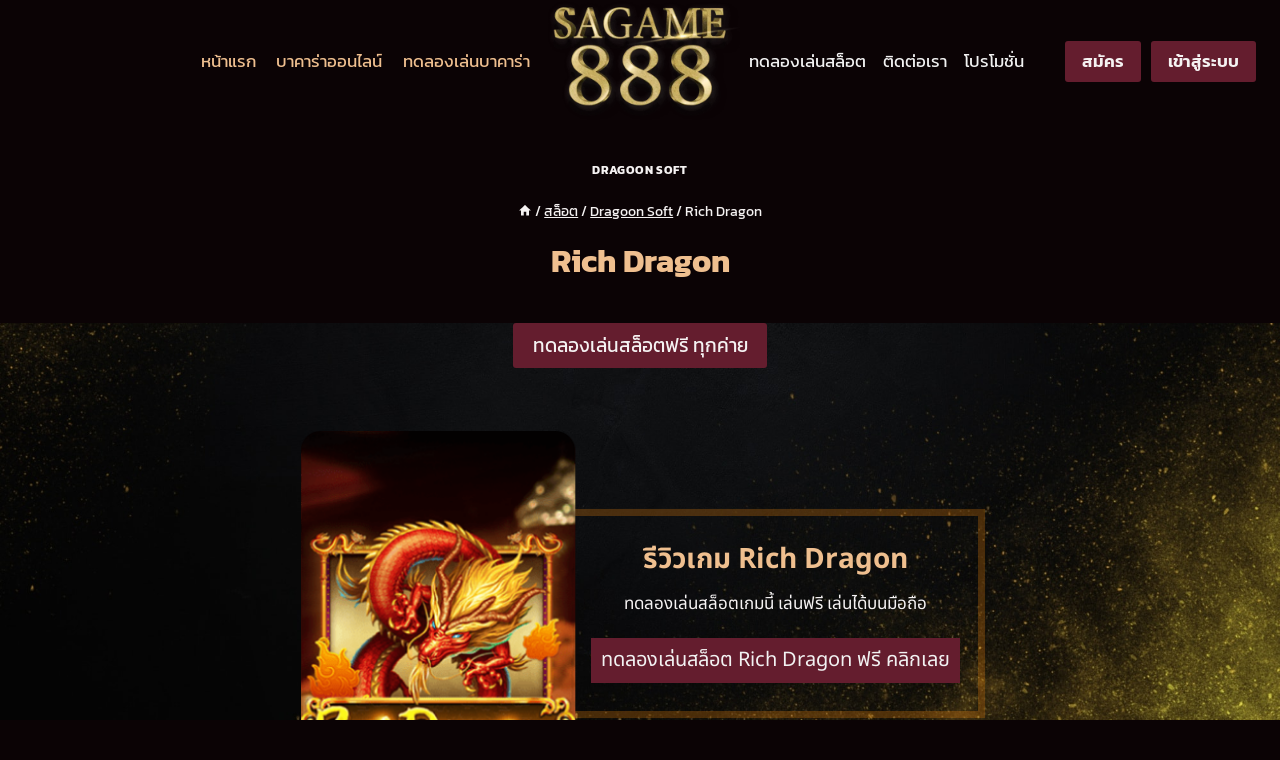

--- FILE ---
content_type: text/html; charset=UTF-8
request_url: https://sagame888.com/slots/dragoon-games/rich-dragon/
body_size: 32710
content:
<!doctype html>
<html lang="th" prefix="og: https://ogp.me/ns#" class="no-js" itemtype="https://schema.org/Blog" itemscope>
<head><meta charset="UTF-8"><script>if(navigator.userAgent.match(/MSIE|Internet Explorer/i)||navigator.userAgent.match(/Trident\/7\..*?rv:11/i)){var href=document.location.href;if(!href.match(/[?&]nowprocket/)){if(href.indexOf("?")==-1){if(href.indexOf("#")==-1){document.location.href=href+"?nowprocket=1"}else{document.location.href=href.replace("#","?nowprocket=1#")}}else{if(href.indexOf("#")==-1){document.location.href=href+"&nowprocket=1"}else{document.location.href=href.replace("#","&nowprocket=1#")}}}}</script><script>(()=>{class RocketLazyLoadScripts{constructor(){this.v="1.2.6",this.triggerEvents=["keydown","mousedown","mousemove","touchmove","touchstart","touchend","wheel"],this.userEventHandler=this.t.bind(this),this.touchStartHandler=this.i.bind(this),this.touchMoveHandler=this.o.bind(this),this.touchEndHandler=this.h.bind(this),this.clickHandler=this.u.bind(this),this.interceptedClicks=[],this.interceptedClickListeners=[],this.l(this),window.addEventListener("pageshow",(t=>{this.persisted=t.persisted,this.everythingLoaded&&this.m()})),this.CSPIssue=sessionStorage.getItem("rocketCSPIssue"),document.addEventListener("securitypolicyviolation",(t=>{this.CSPIssue||"script-src-elem"!==t.violatedDirective||"data"!==t.blockedURI||(this.CSPIssue=!0,sessionStorage.setItem("rocketCSPIssue",!0))})),document.addEventListener("DOMContentLoaded",(()=>{this.k()})),this.delayedScripts={normal:[],async:[],defer:[]},this.trash=[],this.allJQueries=[]}p(t){document.hidden?t.t():(this.triggerEvents.forEach((e=>window.addEventListener(e,t.userEventHandler,{passive:!0}))),window.addEventListener("touchstart",t.touchStartHandler,{passive:!0}),window.addEventListener("mousedown",t.touchStartHandler),document.addEventListener("visibilitychange",t.userEventHandler))}_(){this.triggerEvents.forEach((t=>window.removeEventListener(t,this.userEventHandler,{passive:!0}))),document.removeEventListener("visibilitychange",this.userEventHandler)}i(t){"HTML"!==t.target.tagName&&(window.addEventListener("touchend",this.touchEndHandler),window.addEventListener("mouseup",this.touchEndHandler),window.addEventListener("touchmove",this.touchMoveHandler,{passive:!0}),window.addEventListener("mousemove",this.touchMoveHandler),t.target.addEventListener("click",this.clickHandler),this.L(t.target,!0),this.S(t.target,"onclick","rocket-onclick"),this.C())}o(t){window.removeEventListener("touchend",this.touchEndHandler),window.removeEventListener("mouseup",this.touchEndHandler),window.removeEventListener("touchmove",this.touchMoveHandler,{passive:!0}),window.removeEventListener("mousemove",this.touchMoveHandler),t.target.removeEventListener("click",this.clickHandler),this.L(t.target,!1),this.S(t.target,"rocket-onclick","onclick"),this.M()}h(){window.removeEventListener("touchend",this.touchEndHandler),window.removeEventListener("mouseup",this.touchEndHandler),window.removeEventListener("touchmove",this.touchMoveHandler,{passive:!0}),window.removeEventListener("mousemove",this.touchMoveHandler)}u(t){t.target.removeEventListener("click",this.clickHandler),this.L(t.target,!1),this.S(t.target,"rocket-onclick","onclick"),this.interceptedClicks.push(t),t.preventDefault(),t.stopPropagation(),t.stopImmediatePropagation(),this.M()}O(){window.removeEventListener("touchstart",this.touchStartHandler,{passive:!0}),window.removeEventListener("mousedown",this.touchStartHandler),this.interceptedClicks.forEach((t=>{t.target.dispatchEvent(new MouseEvent("click",{view:t.view,bubbles:!0,cancelable:!0}))}))}l(t){EventTarget.prototype.addEventListenerWPRocketBase=EventTarget.prototype.addEventListener,EventTarget.prototype.addEventListener=function(e,i,o){"click"!==e||t.windowLoaded||i===t.clickHandler||t.interceptedClickListeners.push({target:this,func:i,options:o}),(this||window).addEventListenerWPRocketBase(e,i,o)}}L(t,e){this.interceptedClickListeners.forEach((i=>{i.target===t&&(e?t.removeEventListener("click",i.func,i.options):t.addEventListener("click",i.func,i.options))})),t.parentNode!==document.documentElement&&this.L(t.parentNode,e)}D(){return new Promise((t=>{this.P?this.M=t:t()}))}C(){this.P=!0}M(){this.P=!1}S(t,e,i){t.hasAttribute&&t.hasAttribute(e)&&(event.target.setAttribute(i,event.target.getAttribute(e)),event.target.removeAttribute(e))}t(){this._(this),"loading"===document.readyState?document.addEventListener("DOMContentLoaded",this.R.bind(this)):this.R()}k(){let t=[];document.querySelectorAll("script[type=rocketlazyloadscript][data-rocket-src]").forEach((e=>{let i=e.getAttribute("data-rocket-src");if(i&&!i.startsWith("data:")){0===i.indexOf("//")&&(i=location.protocol+i);try{const o=new URL(i).origin;o!==location.origin&&t.push({src:o,crossOrigin:e.crossOrigin||"module"===e.getAttribute("data-rocket-type")})}catch(t){}}})),t=[...new Map(t.map((t=>[JSON.stringify(t),t]))).values()],this.T(t,"preconnect")}async R(){this.lastBreath=Date.now(),this.j(this),this.F(this),this.I(),this.W(),this.q(),await this.A(this.delayedScripts.normal),await this.A(this.delayedScripts.defer),await this.A(this.delayedScripts.async);try{await this.U(),await this.H(this),await this.J()}catch(t){console.error(t)}window.dispatchEvent(new Event("rocket-allScriptsLoaded")),this.everythingLoaded=!0,this.D().then((()=>{this.O()})),this.N()}W(){document.querySelectorAll("script[type=rocketlazyloadscript]").forEach((t=>{t.hasAttribute("data-rocket-src")?t.hasAttribute("async")&&!1!==t.async?this.delayedScripts.async.push(t):t.hasAttribute("defer")&&!1!==t.defer||"module"===t.getAttribute("data-rocket-type")?this.delayedScripts.defer.push(t):this.delayedScripts.normal.push(t):this.delayedScripts.normal.push(t)}))}async B(t){if(await this.G(),!0!==t.noModule||!("noModule"in HTMLScriptElement.prototype))return new Promise((e=>{let i;function o(){(i||t).setAttribute("data-rocket-status","executed"),e()}try{if(navigator.userAgent.indexOf("Firefox/")>0||""===navigator.vendor||this.CSPIssue)i=document.createElement("script"),[...t.attributes].forEach((t=>{let e=t.nodeName;"type"!==e&&("data-rocket-type"===e&&(e="type"),"data-rocket-src"===e&&(e="src"),i.setAttribute(e,t.nodeValue))})),t.text&&(i.text=t.text),i.hasAttribute("src")?(i.addEventListener("load",o),i.addEventListener("error",(function(){i.setAttribute("data-rocket-status","failed-network"),e()})),setTimeout((()=>{i.isConnected||e()}),1)):(i.text=t.text,o()),t.parentNode.replaceChild(i,t);else{const i=t.getAttribute("data-rocket-type"),s=t.getAttribute("data-rocket-src");i?(t.type=i,t.removeAttribute("data-rocket-type")):t.removeAttribute("type"),t.addEventListener("load",o),t.addEventListener("error",(i=>{this.CSPIssue&&i.target.src.startsWith("data:")?(console.log("WPRocket: data-uri blocked by CSP -> fallback"),t.removeAttribute("src"),this.B(t).then(e)):(t.setAttribute("data-rocket-status","failed-network"),e())})),s?(t.removeAttribute("data-rocket-src"),t.src=s):t.src="data:text/javascript;base64,"+window.btoa(unescape(encodeURIComponent(t.text)))}}catch(i){t.setAttribute("data-rocket-status","failed-transform"),e()}}));t.setAttribute("data-rocket-status","skipped")}async A(t){const e=t.shift();return e&&e.isConnected?(await this.B(e),this.A(t)):Promise.resolve()}q(){this.T([...this.delayedScripts.normal,...this.delayedScripts.defer,...this.delayedScripts.async],"preload")}T(t,e){var i=document.createDocumentFragment();t.forEach((t=>{const o=t.getAttribute&&t.getAttribute("data-rocket-src")||t.src;if(o&&!o.startsWith("data:")){const s=document.createElement("link");s.href=o,s.rel=e,"preconnect"!==e&&(s.as="script"),t.getAttribute&&"module"===t.getAttribute("data-rocket-type")&&(s.crossOrigin=!0),t.crossOrigin&&(s.crossOrigin=t.crossOrigin),t.integrity&&(s.integrity=t.integrity),i.appendChild(s),this.trash.push(s)}})),document.head.appendChild(i)}j(t){let e={};function i(i,o){return e[o].eventsToRewrite.indexOf(i)>=0&&!t.everythingLoaded?"rocket-"+i:i}function o(t,o){!function(t){e[t]||(e[t]={originalFunctions:{add:t.addEventListener,remove:t.removeEventListener},eventsToRewrite:[]},t.addEventListener=function(){arguments[0]=i(arguments[0],t),e[t].originalFunctions.add.apply(t,arguments)},t.removeEventListener=function(){arguments[0]=i(arguments[0],t),e[t].originalFunctions.remove.apply(t,arguments)})}(t),e[t].eventsToRewrite.push(o)}function s(e,i){let o=e[i];e[i]=null,Object.defineProperty(e,i,{get:()=>o||function(){},set(s){t.everythingLoaded?o=s:e["rocket"+i]=o=s}})}o(document,"DOMContentLoaded"),o(window,"DOMContentLoaded"),o(window,"load"),o(window,"pageshow"),o(document,"readystatechange"),s(document,"onreadystatechange"),s(window,"onload"),s(window,"onpageshow");try{Object.defineProperty(document,"readyState",{get:()=>t.rocketReadyState,set(e){t.rocketReadyState=e},configurable:!0}),document.readyState="loading"}catch(t){console.log("WPRocket DJE readyState conflict, bypassing")}}F(t){let e;function i(e){return t.everythingLoaded?e:e.split(" ").map((t=>"load"===t||0===t.indexOf("load.")?"rocket-jquery-load":t)).join(" ")}function o(o){function s(t){const e=o.fn[t];o.fn[t]=o.fn.init.prototype[t]=function(){return this[0]===window&&("string"==typeof arguments[0]||arguments[0]instanceof String?arguments[0]=i(arguments[0]):"object"==typeof arguments[0]&&Object.keys(arguments[0]).forEach((t=>{const e=arguments[0][t];delete arguments[0][t],arguments[0][i(t)]=e}))),e.apply(this,arguments),this}}o&&o.fn&&!t.allJQueries.includes(o)&&(o.fn.ready=o.fn.init.prototype.ready=function(e){return t.domReadyFired?e.bind(document)(o):document.addEventListener("rocket-DOMContentLoaded",(()=>e.bind(document)(o))),o([])},s("on"),s("one"),t.allJQueries.push(o)),e=o}o(window.jQuery),Object.defineProperty(window,"jQuery",{get:()=>e,set(t){o(t)}})}async H(t){const e=document.querySelector("script[data-webpack]");e&&(await async function(){return new Promise((t=>{e.addEventListener("load",t),e.addEventListener("error",t)}))}(),await t.K(),await t.H(t))}async U(){this.domReadyFired=!0;try{document.readyState="interactive"}catch(t){}await this.G(),document.dispatchEvent(new Event("rocket-readystatechange")),await this.G(),document.rocketonreadystatechange&&document.rocketonreadystatechange(),await this.G(),document.dispatchEvent(new Event("rocket-DOMContentLoaded")),await this.G(),window.dispatchEvent(new Event("rocket-DOMContentLoaded"))}async J(){try{document.readyState="complete"}catch(t){}await this.G(),document.dispatchEvent(new Event("rocket-readystatechange")),await this.G(),document.rocketonreadystatechange&&document.rocketonreadystatechange(),await this.G(),window.dispatchEvent(new Event("rocket-load")),await this.G(),window.rocketonload&&window.rocketonload(),await this.G(),this.allJQueries.forEach((t=>t(window).trigger("rocket-jquery-load"))),await this.G();const t=new Event("rocket-pageshow");t.persisted=this.persisted,window.dispatchEvent(t),await this.G(),window.rocketonpageshow&&window.rocketonpageshow({persisted:this.persisted}),this.windowLoaded=!0}m(){document.onreadystatechange&&document.onreadystatechange(),window.onload&&window.onload(),window.onpageshow&&window.onpageshow({persisted:this.persisted})}I(){const t=new Map;document.write=document.writeln=function(e){const i=document.currentScript;i||console.error("WPRocket unable to document.write this: "+e);const o=document.createRange(),s=i.parentElement;let n=t.get(i);void 0===n&&(n=i.nextSibling,t.set(i,n));const c=document.createDocumentFragment();o.setStart(c,0),c.appendChild(o.createContextualFragment(e)),s.insertBefore(c,n)}}async G(){Date.now()-this.lastBreath>45&&(await this.K(),this.lastBreath=Date.now())}async K(){return document.hidden?new Promise((t=>setTimeout(t))):new Promise((t=>requestAnimationFrame(t)))}N(){this.trash.forEach((t=>t.remove()))}static run(){const t=new RocketLazyLoadScripts;t.p(t)}}RocketLazyLoadScripts.run()})();</script>
	
	<meta name="viewport" content="width=device-width, initial-scale=1, minimum-scale=1">
		<style></style>
	
<!-- Search Engine Optimization by Rank Math PRO - https://rankmath.com/ -->
<title>Rich Dragon</title><link rel="preload" data-rocket-preload as="font" href="https://fonts.gstatic.com/s/kanit/v15/nKKZ-Go6G5tXcraBGwCYdA.woff2" crossorigin><link rel="preload" data-rocket-preload as="font" href="https://fonts.gstatic.com/s/kanit/v15/nKKZ-Go6G5tXcraVGwA.woff2" crossorigin><link rel="preload" data-rocket-preload as="font" href="https://fonts.gstatic.com/s/kanit/v15/nKKU-Go6G5tXcr5KPxWzVaF5NQ.woff2" crossorigin><link rel="preload" data-rocket-preload as="font" href="https://fonts.gstatic.com/s/kanit/v15/nKKU-Go6G5tXcr5KPxWnVaE.woff2" crossorigin><link rel="preload" data-rocket-preload as="font" href="https://fonts.gstatic.com/s/kanit/v15/nKKU-Go6G5tXcr4uPhWzVaF5NQ.woff2" crossorigin><link rel="preload" data-rocket-preload as="font" href="https://fonts.gstatic.com/s/kanit/v15/nKKU-Go6G5tXcr4uPhWnVaE.woff2" crossorigin><link rel="preload" data-rocket-preload as="font" href="https://fonts.gstatic.com/s/notosansthai/v20/iJWQBXeUZi_OHPqn4wq6hQ2_hbJ1xyN9wd43SofNWcdfKI2hX2g.woff2" crossorigin><link rel="preload" data-rocket-preload as="font" href="https://fonts.gstatic.com/s/notosansthai/v20/iJWQBXeUZi_OHPqn4wq6hQ2_hbJ1xyN9wd43SofNWcdfPI2h.woff2" crossorigin><style id="wpr-usedcss">img.emoji{display:inline!important;border:none!important;box-shadow:none!important;height:1em!important;width:1em!important;margin:0 .07em!important;vertical-align:-.1em!important;background:0 0!important;padding:0!important}.kb-buttons-wrap{display:flex;flex-wrap:wrap;gap:var(--global-kb-gap-xs,.5rem)}.kb-button,.kb-buttons-wrap{align-items:center;justify-content:center}.kb-button{display:inline-flex;overflow:hidden;position:relative;text-align:center;z-index:1}.kb-button:not(.kb-btn-global-inherit){border:0 solid transparent;border-radius:3px;box-shadow:none;cursor:pointer;font-size:1.125rem;padding:.4em 1em;transition:all .3s ease-in-out}.kb-button:not(.kb-btn-global-inherit):hover{box-shadow:none}.kb-button:before{background:0 0;bottom:0;content:"";left:0;opacity:0;position:absolute;right:0;top:0;z-index:-1}.kb-button:hover:before{opacity:1}.wp-block-kadence-column.kb-section-dir-horizontal>.kt-inside-inner-col>.wp-block-kadence-column{flex:1}.wp-block-kadence-column{display:flex;flex-direction:column;min-height:0;min-width:0;z-index:1}.kt-inside-inner-col{border:0 solid transparent;position:relative;transition:all .3s ease}body.admin-bar{--kb-admin-bar-visible:34px}@media screen and (max-width:782px){body.admin-bar{--kb-admin-bar-visible:46px}}.wp-block-kadence-image:not(:last-child){margin-bottom:1em}.wp-block-kadence-image img{border:0 solid;max-width:100%}.wp-block-kadence-image .aligncenter{text-align:center}.wp-block-kadence-image.alignfull img{width:100%}.wp-block-kadence-image .aligncenter{display:table}.wp-block-kadence-image .aligncenter{margin-left:auto;margin-right:auto}.wp-block-kadence-image figure{margin:0}.kadence-info-box-image-intrisic{height:0}.kt-blocks-info-box-link-wrap{margin-left:auto;margin-right:auto}.kt-info-halign-center{text-align:center}.kt-info-halign-center .kadence-info-box-image-inner-intrisic-container{margin:0 auto}.kt-info-halign-left{text-align:left}.kt-info-halign-left .kadence-info-box-image-inner-intrisic-container{margin:0 auto 0 0}.kt-blocks-info-box-media-align-top .kt-blocks-info-box-media{display:inline-block;max-width:100%}.kt-blocks-info-box-media-align-top .kt-infobox-textcontent{display:block}.kt-blocks-info-box-text{color:var(--global-palette5,#444)}.wp-block-kadence-infobox .kt-blocks-info-box-text{margin-bottom:0}.wp-block-kadence-infobox .kt-blocks-info-box-title{margin-top:0}.kt-blocks-info-box-link-wrap{background:var(--global-palette8,#f2f2f2);border-color:var(--global-palette7,#eee);display:block;padding:var(--global-kb-spacing-xs,1rem)}.kt-blocks-info-box-link-wrap,.kt-blocks-info-box-media{border:0 solid transparent;transition:all .3s cubic-bezier(.17,.67,.35,.95)}.kt-blocks-info-box-learnmore,.kt-blocks-info-box-text,.kt-blocks-info-box-title{transition:all .3s cubic-bezier(.17,.67,.35,.95)}.kt-blocks-info-box-media{color:var(--global-palette5,#444);margin:0 15px;padding:10px}.kt-blocks-info-box-media img{height:auto;margin:0;max-width:100%;padding:0}.kt-blocks-info-box-media-align-top .kt-blocks-info-box-media{margin:0}.kt-blocks-info-box-media-align-top .kt-blocks-info-box-media-container{margin:0 15px;max-width:inherit}.kt-blocks-info-box-learnmore{border:0 solid transparent;color:var(--global-palette5,#444);display:block;margin:10px 0;padding:4px 8px;text-decoration:none}.wp-block-kadence-infobox .kt-blocks-info-box-learnmore-wrap{display:inline-block;width:auto}.kt-blocks-info-box-media-container{max-width:100%}.wp-block-kadence-infobox a.kt-blocks-info-box-link-wrap{text-decoration:none!important}.kt-blocks-info-box-media{overflow:hidden}.kadence-info-box-image-intrisic.kb-info-box-image-ratio{overflow:hidden;position:relative}.kadence-info-box-image-intrisic.kb-info-box-image-ratio .kadence-info-box-image-inner-intrisic{bottom:0;left:0;position:absolute;right:0;top:0}.kb-row-layout-wrap{border:0 solid transparent;position:relative}.kb-row-layout-wrap:before{clear:both;content:"";display:table}.kt-row-column-wrap{display:grid;gap:var(--global-row-gutter-md,2rem) var(--global-row-gutter-md,2rem);grid-auto-rows:minmax(min-content,max-content);grid-template-columns:minmax(0,1fr);position:relative;z-index:1}.wp-block-kadence-rowlayout .kt-row-column-wrap.kb-theme-content-width{margin-left:auto;margin-right:auto}.alignfull>.kt-row-column-wrap,.kt-row-has-bg>.kt-row-column-wrap{padding-left:var(--global-content-edge-padding,15px);padding-right:var(--global-content-edge-padding,15px)}.kt-row-layout-overlay{filter:opacity(100%);height:100%;left:0;opacity:.3;position:absolute;top:0;width:100%;z-index:0}.entry-content .wp-block-kadence-rowlayout.alignfull{margin-bottom:0;text-align:inherit}.wp-block-kadence-advancedheading mark{background:0 0;border-style:solid;border-width:0}.kt-accordion-wrap .kt-accordion-header-wrap{margin:0;padding:0}.kt-blocks-accordion-header{align-content:space-between;align-items:center;background-color:var(--global-palette8,#f2f2f2);border:0 solid transparent;border-radius:0;box-shadow:none;color:var(--global-palette5,#555);display:flex;font-size:18px;line-height:24px;padding:10px 14px;position:relative;text-align:left;text-shadow:none;text-transform:none;transition:all .2s ease-in-out;width:100%}.kt-blocks-accordion-header .kt-blocks-accordion-title{word-wrap:break-word;white-space:normal}.kt-blocks-accordion-header:focus{box-shadow:none;text-shadow:none}.kt-blocks-accordion-header:hover{background-color:var(--global-palette7,#eee);box-shadow:none;color:var(--global-palette5,#444);text-shadow:none}.kt-blocks-accordion-header:hover .kt-blocks-accordion-icon-trigger:after,.kt-blocks-accordion-header:hover .kt-blocks-accordion-icon-trigger:before{background-color:currentColor}.kt-blocks-accordion-header.kt-accordion-panel-active{background-color:var(--global-palette5,#444);color:#fff}.kt-blocks-accordion-header.kt-accordion-panel-active .kt-blocks-accordion-icon-trigger:after,.kt-blocks-accordion-header.kt-accordion-panel-active .kt-blocks-accordion-icon-trigger:before{background-color:currentColor}.kt-blocks-accordion-title-wrap{display:flex;padding-right:10px}.kt-accordion-panel-inner:after{clear:both;content:"";display:table}.kt-blocks-accordion-icon-trigger{box-sizing:content-box;display:block;height:24px;margin-left:auto;min-width:24px;position:relative;transition:all .2s ease-in-out;width:24px}.kt-blocks-accordion-icon-trigger:after,.kt-blocks-accordion-icon-trigger:before{background-color:var(--global-palette5,#444)}.kt-accodion-icon-style-basic .kt-blocks-accordion-header.kt-accordion-panel-active .kt-blocks-accordion-icon-trigger:after,.kt-accodion-icon-style-basic .kt-blocks-accordion-header.kt-accordion-panel-active .kt-blocks-accordion-icon-trigger:before{transform:rotate(0)}.kt-accodion-icon-style-basic .kt-blocks-accordion-icon-trigger:after,.kt-accodion-icon-style-basic .kt-blocks-accordion-icon-trigger:before{content:"";height:4px;left:2px;position:absolute;top:10px;transition:all .1333333333s ease-in-out;width:20px}.kt-accodion-icon-style-basic .kt-blocks-accordion-icon-trigger:before{transform:rotate(90deg);transform-origin:50%}.kt-accodion-icon-style-basic .kt-blocks-accordion-icon-trigger:after{transform:rotate(0);transform-origin:50%}.kt-accordion-header-wrap{margin-top:8px}.kt-accordion-inner-wrap .wp-block-kadence-pane:first-child>.kt-accordion-header-wrap{margin-top:0}.kt-accordion-panel-inner{border-top-width:1px;border:1px solid var(--global-palette7,#eee);border-top:0 solid var(--global-palette7,#eee);padding:20px}.kt-accordion-panel{display:block}.kt-accordion-panel.kt-accordion-panel-hidden{display:none;max-height:0!important;overflow:hidden}.kt-accordion-initialized .kt-panel-is-collapsing,.kt-accordion-initialized .kt-panel-is-expanding{height:0;overflow:hidden;position:relative;transition:height .45s ease}.kadence-block-pro-modal{display:none;text-align:left}.kadence-block-pro-modal.is-open{display:block}.kt-modal-overlay{align-items:center;background:rgba(0,0,0,.6);bottom:0;display:flex;justify-content:center;left:0;position:fixed;right:0;top:0;z-index:99999}.kt-modal-container{align-items:flex-start;background-color:#fff;border:0 solid transparent;border-radius:0;box-sizing:border-box;display:flex;justify-content:flex-start;margin:20px;max-height:100vh;max-width:600px;overflow-y:auto;padding:30px;position:relative;text-align:left;width:100%}.kt-modal-content{max-height:100%;width:100%}.kt-modal-overlay .kt-modal-close{align-items:center;-webkit-appearance:none;background:0 0;border:0;box-shadow:none;color:#444;cursor:pointer;display:inline-flex;justify-content:center;padding:0;position:absolute;right:4px;text-shadow:none;top:4px;z-index:10;z-index:1000}.kt-modal-overlay .kt-modal-close:hover{box-shadow:none;outline:0}.kt-modal-overlay .kt-modal-close:focus{box-shadow:none}.kt-modal-close svg{height:24px;pointer-events:none;width:24px}.kt-modal-linkalign-center{text-align:center!important}.modal-trigger{cursor:pointer}@keyframes kbmfadeIn{0%{opacity:0}to{opacity:1}}@keyframes kbmfadeOut{0%{opacity:1}to{opacity:0}}.kadence-block-pro-modal[aria-hidden=false] .kt-modal-overlay{animation:.3s cubic-bezier(0,0,.2,1) kbmfadeIn}.kadence-block-pro-modal[aria-hidden=true] .kt-modal-overlay{animation:.3s cubic-bezier(0,0,.2,1) kbmfadeOut}@keyframes kbmfadeInUp{0%{opacity:0;transform:translateY(15%)}to{opacity:1;transform:translateY(0)}}.kt-m-animate-in-fadeup[aria-hidden=false] .kt-modal-container{animation:.3s cubic-bezier(0,0,.2,1) kbmfadeInUp}.kt-m-animate-out-fadeout[aria-hidden=true] .kt-modal-container{animation:.3s cubic-bezier(0,0,.2,1) kbmfadeOut}.kadence-block-pro-modal .kt-modal-container,.kadence-block-pro-modal .kt-modal-overlay{will-change:transform}body.kt-modal-open .wp-block-kadence-column.aos-animate{transform:none;transition-duration:0s}@media(min-width:1025px){body.kt-modal-open{overflow:hidden}}@media(max-width:1024px){body.kt-modal-open{-webkit-overflow-scrolling:none;overflow:hidden;overscroll-behavior:none;touch-action:none}.kt-modal-container.kt-modal-height-fittocontent{margin-bottom:5vh;margin-top:5vh;max-height:90vh}}.wp-block-kadence-dynamichtml.kb-dynamic-html{margin:0;padding:0}.kb-dynamic-html.kb-dynamic-html-alignment-left{justify-content:flex-start;text-align:left}[data-aos][data-aos][data-aos-duration="300"],body[data-aos-duration="300"] [data-aos]{transition-duration:.3s}[data-aos][data-aos][data-aos-delay="300"],body[data-aos-delay="300"] [data-aos]{transition-delay:0}[data-aos][data-aos][data-aos-delay="300"].aos-animate,body[data-aos-delay="300"] [data-aos].aos-animate{transition-delay:.3s}[data-aos][data-aos][data-aos-duration="400"],body[data-aos-duration="400"] [data-aos]{transition-duration:.4s}[data-aos][data-aos][data-aos-delay="400"],body[data-aos-delay="400"] [data-aos]{transition-delay:0}[data-aos][data-aos][data-aos-delay="400"].aos-animate,body[data-aos-delay="400"] [data-aos].aos-animate{transition-delay:.4s}[data-aos][data-aos][data-aos-duration="600"],body[data-aos-duration="600"] [data-aos]{transition-duration:.6s}[data-aos][data-aos][data-aos-delay="600"],body[data-aos-delay="600"] [data-aos]{transition-delay:0}[data-aos][data-aos][data-aos-delay="600"].aos-animate,body[data-aos-delay="600"] [data-aos].aos-animate{transition-delay:.6s}[data-aos][data-aos][data-aos-easing=ease],body[data-aos-easing=ease] [data-aos]{transition-timing-function:cubic-bezier(.25,.1,.25,1)}[data-aos^=fade][data-aos^=fade]{opacity:0;transition-property:opacity,transform}[data-aos^=fade][data-aos^=fade].aos-animate{opacity:1;transform:translate3d(0,0,0)}[data-aos=fade-right]{transform:translate3d(-100px,0,0)}[data-aos=fade-left]{transform:translate3d(100px,0,0)}.wp-block-button__link{box-sizing:border-box;cursor:pointer;display:inline-block;text-align:center;word-break:break-word}.wp-block-button__link.aligncenter{text-align:center}:where(.wp-block-button__link){border-radius:9999px;box-shadow:none;padding:calc(.667em + 2px) calc(1.333em + 2px);text-decoration:none}:where(.wp-block-calendar table:not(.has-background) th){background:#ddd}:where(.wp-block-columns){margin-bottom:1.75em}:where(.wp-block-columns.has-background){padding:1.25em 2.375em}:where(.wp-block-post-comments input[type=submit]){border:none}:where(.wp-block-cover-image:not(.has-text-color)),:where(.wp-block-cover:not(.has-text-color)){color:#fff}:where(.wp-block-cover-image.is-light:not(.has-text-color)),:where(.wp-block-cover.is-light:not(.has-text-color)){color:#000}:where(.wp-block-file){margin-bottom:1.5em}:where(.wp-block-file__button){border-radius:2em;display:inline-block;padding:.5em 1em}:where(.wp-block-file__button):is(a):active,:where(.wp-block-file__button):is(a):focus,:where(.wp-block-file__button):is(a):hover,:where(.wp-block-file__button):is(a):visited{box-shadow:none;color:#fff;opacity:.85;text-decoration:none}.wp-block-image img{box-sizing:border-box;height:auto;max-width:100%;vertical-align:bottom}.wp-block-image.aligncenter{text-align:center}.wp-block-image.alignfull img{height:auto;width:100%}.wp-block-image .aligncenter,.wp-block-image.aligncenter{display:table}.wp-block-image .aligncenter{margin-left:auto;margin-right:auto}.wp-block-image :where(.has-border-color){border-style:solid}.wp-block-image :where([style*=border-top-color]){border-top-style:solid}.wp-block-image :where([style*=border-right-color]){border-right-style:solid}.wp-block-image :where([style*=border-bottom-color]){border-bottom-style:solid}.wp-block-image :where([style*=border-left-color]){border-left-style:solid}.wp-block-image :where([style*=border-width]){border-style:solid}.wp-block-image :where([style*=border-top-width]){border-top-style:solid}.wp-block-image :where([style*=border-right-width]){border-right-style:solid}.wp-block-image :where([style*=border-bottom-width]){border-bottom-style:solid}.wp-block-image :where([style*=border-left-width]){border-left-style:solid}.wp-block-image figure{margin:0}:where(.wp-block-latest-comments:not([style*=line-height] .wp-block-latest-comments__comment)){line-height:1.1}:where(.wp-block-latest-comments:not([style*=line-height] .wp-block-latest-comments__comment-excerpt p)){line-height:1.8}ul{box-sizing:border-box}:where(.wp-block-navigation.has-background .wp-block-navigation-item a:not(.wp-element-button)),:where(.wp-block-navigation.has-background .wp-block-navigation-submenu a:not(.wp-element-button)){padding:.5em 1em}:where(.wp-block-navigation .wp-block-navigation__submenu-container .wp-block-navigation-item a:not(.wp-element-button)),:where(.wp-block-navigation .wp-block-navigation__submenu-container .wp-block-navigation-submenu a:not(.wp-element-button)),:where(.wp-block-navigation .wp-block-navigation__submenu-container .wp-block-navigation-submenu button.wp-block-navigation-item__content),:where(.wp-block-navigation .wp-block-navigation__submenu-container .wp-block-pages-list__item button.wp-block-navigation-item__content){padding:.5em 1em}:where(p.has-text-color:not(.has-link-color)) a{color:inherit}:where(.wp-block-post-excerpt){margin-bottom:var(--wp--style--block-gap);margin-top:var(--wp--style--block-gap)}:where(.wp-block-pullquote){margin:0 0 1em}:where(.wp-block-search__button){border:1px solid #ccc;padding:6px 10px}:where(.wp-block-search__button-inside .wp-block-search__inside-wrapper){border:1px solid #949494;box-sizing:border-box;padding:4px}:where(.wp-block-search__button-inside .wp-block-search__inside-wrapper) .wp-block-search__input{border:none;border-radius:0;padding:0 4px}:where(.wp-block-search__button-inside .wp-block-search__inside-wrapper) .wp-block-search__input:focus{outline:0}:where(.wp-block-search__button-inside .wp-block-search__inside-wrapper) :where(.wp-block-search__button){padding:4px 8px}:where(.wp-block-term-description){margin-bottom:var(--wp--style--block-gap);margin-top:var(--wp--style--block-gap)}:where(pre.wp-block-verse){font-family:inherit}.entry-content{counter-reset:footnotes}:root{--wp--preset--font-size--normal:16px;--wp--preset--font-size--huge:42px}.aligncenter{clear:both}.screen-reader-text{clip:rect(1px,1px,1px,1px);word-wrap:normal!important;border:0;-webkit-clip-path:inset(50%);clip-path:inset(50%);height:1px;margin:-1px;overflow:hidden;padding:0;position:absolute;width:1px}.screen-reader-text:focus{clip:auto!important;background-color:#ddd;-webkit-clip-path:none;clip-path:none;color:#444;display:block;font-size:1em;height:auto;left:5px;line-height:normal;padding:15px 23px 14px;text-decoration:none;top:5px;width:auto;z-index:100000}html :where(.has-border-color){border-style:solid}html :where([style*=border-top-color]){border-top-style:solid}html :where([style*=border-right-color]){border-right-style:solid}html :where([style*=border-bottom-color]){border-bottom-style:solid}html :where([style*=border-left-color]){border-left-style:solid}html :where([style*=border-width]){border-style:solid}html :where([style*=border-top-width]){border-top-style:solid}html :where([style*=border-right-width]){border-right-style:solid}html :where([style*=border-bottom-width]){border-bottom-style:solid}html :where([style*=border-left-width]){border-left-style:solid}html :where(img[class*=wp-image-]){height:auto;max-width:100%}:where(figure){margin:0 0 1em}html :where(.is-position-sticky){--wp-admin--admin-bar--position-offset:var(--wp-admin--admin-bar--height,0px)}@media screen and (max-width:600px){html :where(.is-position-sticky){--wp-admin--admin-bar--position-offset:0px}}.wp-block-button__link{color:#fff;background-color:#32373c;border-radius:9999px;box-shadow:none;text-decoration:none;padding:calc(.667em + 2px) calc(1.333em + 2px);font-size:1.125em}body{--wp--preset--color--black:#000000;--wp--preset--color--cyan-bluish-gray:#abb8c3;--wp--preset--color--white:#ffffff;--wp--preset--color--pale-pink:#f78da7;--wp--preset--color--vivid-red:#cf2e2e;--wp--preset--color--luminous-vivid-orange:#ff6900;--wp--preset--color--luminous-vivid-amber:#fcb900;--wp--preset--color--light-green-cyan:#7bdcb5;--wp--preset--color--vivid-green-cyan:#00d084;--wp--preset--color--pale-cyan-blue:#8ed1fc;--wp--preset--color--vivid-cyan-blue:#0693e3;--wp--preset--color--vivid-purple:#9b51e0;--wp--preset--color--theme-palette-1:#7c5231;--wp--preset--color--theme-palette-2:#a99483;--wp--preset--color--theme-palette-3:#efbf8f;--wp--preset--color--theme-palette-4:#f2f2f2;--wp--preset--color--theme-palette-5:#efbf8f;--wp--preset--color--theme-palette-6:#f5f2f2;--wp--preset--color--theme-palette-7:#0b0305;--wp--preset--color--theme-palette-8:#0b0305;--wp--preset--color--theme-palette-9:#641d2e;--wp--preset--gradient--vivid-cyan-blue-to-vivid-purple:linear-gradient(135deg,rgba(6, 147, 227, 1) 0%,rgb(155, 81, 224) 100%);--wp--preset--gradient--light-green-cyan-to-vivid-green-cyan:linear-gradient(135deg,rgb(122, 220, 180) 0%,rgb(0, 208, 130) 100%);--wp--preset--gradient--luminous-vivid-amber-to-luminous-vivid-orange:linear-gradient(135deg,rgba(252, 185, 0, 1) 0%,rgba(255, 105, 0, 1) 100%);--wp--preset--gradient--luminous-vivid-orange-to-vivid-red:linear-gradient(135deg,rgba(255, 105, 0, 1) 0%,rgb(207, 46, 46) 100%);--wp--preset--gradient--very-light-gray-to-cyan-bluish-gray:linear-gradient(135deg,rgb(238, 238, 238) 0%,rgb(169, 184, 195) 100%);--wp--preset--gradient--cool-to-warm-spectrum:linear-gradient(135deg,rgb(74, 234, 220) 0%,rgb(151, 120, 209) 20%,rgb(207, 42, 186) 40%,rgb(238, 44, 130) 60%,rgb(251, 105, 98) 80%,rgb(254, 248, 76) 100%);--wp--preset--gradient--blush-light-purple:linear-gradient(135deg,rgb(255, 206, 236) 0%,rgb(152, 150, 240) 100%);--wp--preset--gradient--blush-bordeaux:linear-gradient(135deg,rgb(254, 205, 165) 0%,rgb(254, 45, 45) 50%,rgb(107, 0, 62) 100%);--wp--preset--gradient--luminous-dusk:linear-gradient(135deg,rgb(255, 203, 112) 0%,rgb(199, 81, 192) 50%,rgb(65, 88, 208) 100%);--wp--preset--gradient--pale-ocean:linear-gradient(135deg,rgb(255, 245, 203) 0%,rgb(182, 227, 212) 50%,rgb(51, 167, 181) 100%);--wp--preset--gradient--electric-grass:linear-gradient(135deg,rgb(202, 248, 128) 0%,rgb(113, 206, 126) 100%);--wp--preset--gradient--midnight:linear-gradient(135deg,rgb(2, 3, 129) 0%,rgb(40, 116, 252) 100%);--wp--preset--font-size--small:14px;--wp--preset--font-size--medium:24px;--wp--preset--font-size--large:32px;--wp--preset--font-size--x-large:42px;--wp--preset--font-size--larger:40px;--wp--preset--spacing--20:0.44rem;--wp--preset--spacing--30:0.67rem;--wp--preset--spacing--40:1rem;--wp--preset--spacing--50:1.5rem;--wp--preset--spacing--60:2.25rem;--wp--preset--spacing--70:3.38rem;--wp--preset--spacing--80:5.06rem;--wp--preset--shadow--natural:6px 6px 9px rgba(0, 0, 0, .2);--wp--preset--shadow--deep:12px 12px 50px rgba(0, 0, 0, .4);--wp--preset--shadow--sharp:6px 6px 0px rgba(0, 0, 0, .2);--wp--preset--shadow--outlined:6px 6px 0px -3px rgba(255, 255, 255, 1),6px 6px rgba(0, 0, 0, 1);--wp--preset--shadow--crisp:6px 6px 0px rgba(0, 0, 0, 1)}:where(.is-layout-flex){gap:.5em}:where(.is-layout-grid){gap:.5em}:where(.wp-block-post-template.is-layout-flex){gap:1.25em}:where(.wp-block-post-template.is-layout-grid){gap:1.25em}:where(.wp-block-columns.is-layout-flex){gap:2em}:where(.wp-block-columns.is-layout-grid){gap:2em}html{line-height:1.15;-webkit-text-size-adjust:100%}body{margin:0}main{display:block;min-width:0}h1{font-size:2em;margin:.67em 0}a{background-color:transparent}strong{font-weight:700}code{font-family:monospace,monospace;font-size:1em}img{border-style:none}button{font-size:100%;margin:0}button{overflow:visible}button{text-transform:none}[type=button],button{-webkit-appearance:button}[type=button]::-moz-focus-inner,button::-moz-focus-inner{border-style:none;padding:0}[type=button]:-moz-focusring,button:-moz-focusring{outline:ButtonText dotted 1px}[type=number]::-webkit-inner-spin-button,[type=number]::-webkit-outer-spin-button{height:auto}::-webkit-file-upload-button{-webkit-appearance:button;font:inherit}[hidden]{display:none}:root{--global-gray-400:#CBD5E0;--global-gray-500:#A0AEC0;--global-xs-spacing:1em;--global-sm-spacing:1.5rem;--global-md-spacing:2rem;--global-lg-spacing:2.5em;--global-xl-spacing:3.5em;--global-xxl-spacing:5rem;--global-edge-spacing:1.5rem;--global-boxed-spacing:2rem}h1,h2,h3,h4{padding:0;margin:0}h1 a,h2 a,h3 a,h4 a{color:inherit;text-decoration:none}code{font-family:Monaco,Consolas,"Andale Mono","DejaVu Sans Mono",monospace;font-size:.8rem}mark{text-decoration:none}html{box-sizing:border-box}*,::after,::before{box-sizing:inherit}ul{margin:0 0 1.5em 1.5em;padding:0}ul.aligncenter{list-style:none}ul{list-style:disc}li>ul{margin-bottom:0;margin-left:1.5em}img{display:block;height:auto;max-width:100%}figure{margin:.5em 0}a{color:var(--global-palette-highlight);transition:all .1s linear}a:active,a:focus,a:hover{color:var(--global-palette-highlight-alt)}a:active,a:hover{outline:0}.inner-link-style-normal a:not(.button),.widget-area.inner-link-style-normal a:not(.button){text-decoration:underline}.screen-reader-text{clip:rect(1px,1px,1px,1px);position:absolute!important;height:1px;width:1px;overflow:hidden;word-wrap:normal!important}.screen-reader-text:focus{background-color:#f1f1f1;border-radius:3px;box-shadow:0 0 2px 2px rgba(0,0,0,.6);clip:auto!important;color:#21759b;display:block;font-size:.875rem;font-weight:700;height:auto;left:5px;line-height:normal;padding:15px 23px 14px;text-decoration:none;top:5px;width:auto;z-index:100000}.hide-focus-outline :focus{outline:0}#primary[tabindex="-1"]:focus{outline:0}::-webkit-input-placeholder{color:var(--global-palette6)}::-moz-placeholder{color:var(--global-palette6);opacity:1}::placeholder{color:var(--global-palette6)}.button,.wp-block-button__link,button{border-radius:3px;background:var(--global-palette-btn-bg);color:var(--global-palette-btn);padding:.4em 1em;border:0;line-height:1.6;display:inline-block;font-family:inherit;cursor:pointer;text-decoration:none;transition:all .2s ease;box-shadow:0 0 0 -7px transparent}.button:visited,.wp-block-button__link:visited,button:visited{background:var(--global-palette-btn-bg);color:var(--global-palette-btn)}.button:active,.button:focus,.button:hover,.wp-block-button__link:active,.wp-block-button__link:focus,.wp-block-button__link:hover,button:active,button:focus,button:hover{color:var(--global-palette-btn-hover);background:var(--global-palette-btn-bg-hover);box-shadow:0 15px 25px -7px rgba(0,0,0,.1)}.button:disabled,.wp-block-button__link:disabled,button:disabled{cursor:not-allowed;opacity:.5}.button.button-size-small{font-size:80%;padding:.3em .7em}.button.button-style-outline{border:2px solid currentColor}.button.button-style-outline:active,.button.button-style-outline:focus,.button.button-style-outline:hover{border:2px solid currentColor;box-shadow:0 0 0 -7px transparent}.button.button-style-outline:not(.has-background){background:0 0}.button.button-style-outline:not(.has-background):active,.button.button-style-outline:not(.has-background):focus,.button.button-style-outline:not(.has-background):hover{background:0 0}.button.button-style-outline:not(.has-text-color){color:var(--global-palette-btn-bg)}.button.button-style-outline:not(.has-text-color):active,.button.button-style-outline:not(.has-text-color):focus,.button.button-style-outline:not(.has-text-color):hover{color:var(--global-palette-btn-bg-hover)}.kadence-svg-iconset{display:inline-flex;align-self:center}.kadence-svg-iconset svg{height:1em;width:1em}.kadence-svg-iconset.svg-baseline svg{top:.125em;position:relative}.kt-clear::after,.kt-clear::before{content:' ';display:table}.kt-clear::after{clear:both}.content-area{margin:var(--global-xxl-spacing) 0}.entry-content{word-break:break-word}.body{overflow-x:hidden}.scroll a *,a.scroll *{pointer-events:none}.content-width-fullwidth .content-container.site-container{max-width:none;padding:0}.content-width-fullwidth .content-area{margin-top:0;margin-bottom:0}.site-container{margin:0 auto;padding:0 var(--global-content-edge-padding)}#kt-scroll-up,#kt-scroll-up-reader{position:fixed;-webkit-transform:translateY(40px);transform:translateY(40px);transition:all .2s ease;opacity:0;z-index:1000;display:flex;cursor:pointer}#kt-scroll-up *,#kt-scroll-up-reader *{pointer-events:none}#kt-scroll-up.scroll-visible{-webkit-transform:translateY(0);transform:translateY(0);opacity:1}#kt-scroll-up-reader{-webkit-transform:translateY(0);transform:translateY(0);transition:all 0s ease}#kt-scroll-up-reader:not(:focus){clip:rect(1px,1px,1px,1px);height:1px;width:1px;overflow:hidden;word-wrap:normal!important}#kt-scroll-up-reader:focus{-webkit-transform:translateY(0);transform:translateY(0);opacity:1;box-shadow:none;z-index:1001}#wrapper{overflow:hidden;overflow:clip}.kadence-scrollbar-fixer{margin-right:var(--scrollbar-offset,unset)}.kadence-scrollbar-fixer .item-is-fixed{right:var(--scrollbar-offset,0)}.aligncenter{clear:both;display:block;margin-left:auto;margin-right:auto;text-align:center}body.footer-on-bottom #wrapper{min-height:100vh;display:flex;flex-direction:column}body.footer-on-bottom.admin-bar #wrapper{min-height:calc(100vh - 32px)}body.footer-on-bottom #inner-wrap{flex:1 0 auto}:root{--global-palette1:#7c5231;--global-palette2:#a99483;--global-palette3:#efbf8f;--global-palette4:#f2f2f2;--global-palette5:#efbf8f;--global-palette6:#f5f2f2;--global-palette7:#0b0305;--global-palette8:#0b0305;--global-palette9:#641d2e;--global-palette9rgb:100,29,46;--global-palette-highlight:var(--global-palette3);--global-palette-highlight-alt:var(--global-palette2);--global-palette-highlight-alt2:var(--global-palette9);--global-palette-btn-bg:var(--global-palette9);--global-palette-btn-bg-hover:var(--global-palette9);--global-palette-btn:var(--global-palette6);--global-palette-btn-hover:var(--global-palette5);--global-body-font-family:Kanit,sans-serif;--global-heading-font-family:inherit;--global-primary-nav-font-family:inherit;--global-fallback-font:sans-serif;--global-display-fallback-font:sans-serif;--global-content-width:1290px;--global-content-narrow-width:842px;--global-content-edge-padding:1.5rem;--global-content-boxed-padding:2rem;--global-calc-content-width:calc(1290px - var(--global-content-edge-padding) - var(--global-content-edge-padding) );--wp--style--global--content-size:var(--global-calc-content-width)}.wp-site-blocks{--global-vw:calc( 100vw - ( 0.5 * var(--scrollbar-offset)))}:root .has-theme-palette-5-color{color:var(--global-palette5)}:root .has-theme-palette-7-color{color:var(--global-palette7)}:root .has-theme-palette8-background-color{background-color:var(--global-palette8)}body{background:var(--global-palette8)}body{font-style:normal;font-weight:400;font-size:17px;line-height:1.6;font-family:var(--global-body-font-family);color:var(--global-palette4)}body.content-style-unboxed .site{background:#0b0305}h1,h2,h3,h4{font-family:var(--global-heading-font-family)}h1{font-weight:700;font-size:32px;line-height:1.5;color:var(--global-palette3)}h2{font-weight:700;font-size:28px;line-height:1.5;color:var(--global-palette3)}h3{font-weight:700;font-size:24px;line-height:1.5;color:var(--global-palette3)}h4{font-weight:700;font-size:22px;line-height:1.5;color:var(--global-palette4)}.entry-hero .kadence-breadcrumbs{max-width:1290px}.site-container{max-width:var(--global-content-width)}.content-area{margin-top:5rem;margin-bottom:5rem}.button,.wp-block-button__link,button{font-style:normal;font-weight:600;font-family:Kanit,sans-serif;box-shadow:0 0 0 -7px transparent}.button:active,.button:focus,.button:hover,.wp-block-button__link:active,.wp-block-button__link:focus,.wp-block-button__link:hover,button:active,button:focus,button:hover{box-shadow:0 15px 25px -7px rgba(0,0,0,.1)}@media all and (min-width:1025px){.transparent-header .entry-hero .entry-hero-container-inner{padding-top:80px}.transparent-header #masthead{position:absolute;left:0;right:0;z-index:100}.transparent-header.kadence-scrollbar-fixer #masthead{right:var(--scrollbar-offset,0)}.transparent-header #masthead,.transparent-header .site-main-header-wrap .site-header-row-container-inner,.transparent-header .site-top-header-wrap .site-header-row-container-inner{background:0 0}}@media all and (max-width:1024px){.content-area{margin-top:3rem;margin-bottom:3rem}:root{--global-content-boxed-padding:2rem}.mobile-transparent-header .entry-hero .entry-hero-container-inner{padding-top:0}.mobile-transparent-header #masthead{position:absolute;left:0;right:0;z-index:100}.kadence-scrollbar-fixer.mobile-transparent-header #masthead{right:var(--scrollbar-offset,0)}.mobile-transparent-header #masthead,.mobile-transparent-header .site-main-header-wrap .site-header-row-container-inner,.mobile-transparent-header .site-top-header-wrap .site-header-row-container-inner{background:0 0}}@media all and (max-width:767px){.content-area{margin-top:2rem;margin-bottom:2rem}:root{--global-content-boxed-padding:1.5rem}.mobile-transparent-header .entry-hero .entry-hero-container-inner{padding-top:0}}.site-middle-footer-wrap .site-footer-row-container-inner{border-top:.2px none var(--global-palette5)}.site-middle-footer-inner-wrap{padding-top:10px;padding-bottom:0;grid-column-gap:30px;grid-row-gap:30px}.site-middle-footer-inner-wrap .widget{margin-bottom:30px}.site-middle-footer-inner-wrap .site-footer-section:not(:last-child):after{right:calc(-30px / 2)}.site-top-footer-wrap .site-footer-row-container-inner{border-top:.2px solid var(--global-palette5)}.site-top-footer-inner-wrap{padding-top:22px;padding-bottom:0;grid-column-gap:30px;grid-row-gap:30px}.site-top-footer-inner-wrap .widget{margin-bottom:5px}.site-top-footer-inner-wrap .site-footer-section:not(:last-child):after{right:calc(-30px / 2)}.site-bottom-footer-inner-wrap{padding-top:30px;padding-bottom:30px;grid-column-gap:30px}.site-bottom-footer-inner-wrap .widget{margin-bottom:30px}.site-bottom-footer-inner-wrap .site-footer-section:not(:last-child):after{right:calc(-30px / 2)}.footer-social-wrap .footer-social-inner-wrap{font-size:1em;gap:.3em}.site-footer .site-footer-wrap .site-footer-section .footer-social-wrap .footer-social-inner-wrap .social-button{color:#f2f2f2;background:var(--global-palette3);border:2px transparent;border-color:#efbf8f;border-radius:3px}.site-footer .site-footer-wrap .site-footer-section .footer-social-wrap .footer-social-inner-wrap .social-button:hover{background:#7c5231}body.content-style-unboxed.single .site{background-image:url('https://sagame888.com/wp-content/uploads/2023/06/background-11.jpg');background-repeat:no-repeat;background-position:50% 50%;background-size:cover;background-attachment:fixed}.post-title .entry-taxonomies,.post-title .entry-taxonomies a{color:var(--global-palette6)}.post-title .entry-taxonomies a:hover{color:var(--global-palette5)}.post-title .kadence-breadcrumbs{color:var(--global-palette6)}.post-title .kadence-breadcrumbs a:hover{color:var(--global-palette5)}.entry-hero.post-hero-section .entry-header{min-height:200px}.site-branding a.brand img{max-width:200px}.site-branding{padding:0}#masthead,#masthead .kadence-sticky-header.item-is-fixed:not(.item-at-start):not(.site-header-row-container):not(.site-main-header-wrap),#masthead .kadence-sticky-header.item-is-fixed:not(.item-at-start)>.site-header-row-container-inner{background:var(--global-palette8)}.site-main-header-wrap .site-header-row-container-inner{background:var(--global-palette8);border-bottom:.2px solid var(--global-palette5)}.site-main-header-inner-wrap{min-height:80px}.site-top-header-inner-wrap{min-height:0}.main-navigation .primary-menu-container>ul>li.menu-item>a{padding-left:calc(1.2em / 2);padding-right:calc(1.2em / 2);padding-top:.6em;padding-bottom:.6em;color:var(--global-palette5)}.main-navigation .primary-menu-container>ul>li.menu-item .dropdown-nav-special-toggle{right:calc(1.2em / 2)}.main-navigation .primary-menu-container>ul>li.menu-item>a:hover{color:var(--global-palette4)}.main-navigation .primary-menu-container>ul>li.menu-item.current-menu-item>a{color:var(--global-palette4)}.header-navigation .header-menu-container ul ul.sub-menu{background:var(--global-palette3);box-shadow:0 2px 13px 0 rgba(0,0,0,.1)}.header-navigation .header-menu-container ul ul li.menu-item{border-bottom:1px solid rgba(255,255,255,.1)}.header-navigation .header-menu-container ul ul li.menu-item>a{width:200px;padding-top:1em;padding-bottom:1em;color:var(--global-palette8);font-size:12px}.header-navigation .header-menu-container ul ul li.menu-item>a:hover{color:var(--global-palette9);background:var(--global-palette4)}.header-navigation .header-menu-container ul ul li.menu-item.current-menu-item>a{color:var(--global-palette9);background:var(--global-palette4)}.mobile-toggle-open-container .menu-toggle-open{color:var(--global-palette5);padding:.4em .6em;font-size:14px}.mobile-toggle-open-container .menu-toggle-open .menu-toggle-icon{font-size:20px}.mobile-toggle-open-container .menu-toggle-open:focus,.mobile-toggle-open-container .menu-toggle-open:hover{color:var(--global-palette-highlight)}.mobile-navigation ul li{font-size:14px}.mobile-navigation ul li a{padding-top:1em;padding-bottom:1em}.mobile-navigation ul li.menu-item-has-children>.drawer-nav-drop-wrap,.mobile-navigation ul li>a{color:var(--global-palette3)}.mobile-navigation ul li.menu-item-has-children>.drawer-nav-drop-wrap:hover,.mobile-navigation ul li>a:hover{color:var(--global-palette2)}.mobile-navigation ul li.current-menu-item.menu-item-has-children>.drawer-nav-drop-wrap,.mobile-navigation ul li.current-menu-item>a{color:var(--global-palette2)}.mobile-navigation ul li.menu-item-has-children .drawer-nav-drop-wrap,.mobile-navigation ul li:not(.menu-item-has-children) a{border-bottom:1px solid rgba(255,255,255,.1)}.mobile-navigation:not(.drawer-navigation-parent-toggle-true) ul li.menu-item-has-children .drawer-nav-drop-wrap button{border-left:1px solid rgba(255,255,255,.1)}#mobile-drawer .drawer-header .drawer-toggle{padding:.6em .15em;font-size:24px}.header-html{font-style:normal;font-weight:600;font-family:Kanit,sans-serif;color:var(--global-palette9)}.header-html a{color:var(--global-palette9)}.header-html a:hover{color:var(--global-palette3)}.mobile-header-button-wrap .mobile-header-button-inner-wrap .mobile-header-button{color:var(--global-palette9);border:2px transparent;box-shadow:0 0 0 -7px transparent}.mobile-header-button-wrap .mobile-header-button-inner-wrap .mobile-header-button:hover{color:var(--global-palette5);box-shadow:0 15px 25px -7px rgba(0,0,0,.1)}.site-branding{max-height:inherit}.site-branding a.brand{display:flex;flex-direction:row;align-items:center;text-decoration:none;color:inherit;max-height:inherit}.site-branding a.brand img{display:block}.site-branding.branding-layout-standard:not(.site-brand-logo-only) a.brand img{margin-right:1em}.header-navigation ul ul.sub-menu{display:none;position:absolute;top:100%;flex-direction:column;background:#fff;margin-left:0;box-shadow:0 2px 13px rgba(0,0,0,.1);z-index:1000}body:not(.hide-focus-outline) .header-navigation li.menu-item--has-toggle>a:focus .dropdown-nav-toggle{opacity:.2}.header-navigation ul ul.sub-menu>li:last-child{border-bottom:0}.header-navigation ul ul.sub-menu.sub-menu-edge{left:auto;right:0}.header-navigation ul ul ul.sub-menu.sub-menu-edge{left:auto;right:100%}.wp-site-blocks .nav--toggle-sub .dropdown-nav-special-toggle{position:absolute!important;overflow:hidden;padding:0!important;margin:0!important;margin-right:-.1em!important;border:0!important;width:.9em;top:0;bottom:0;height:auto;border-radius:0;box-shadow:none!important;background:0 0!important;display:block;left:auto;right:calc(1.4em / 2);pointer-events:none}.wp-site-blocks .nav--toggle-sub .sub-menu .dropdown-nav-special-toggle{width:2.6em;margin:0!important;right:0}.nav--toggle-sub .dropdown-nav-special-toggle:focus{z-index:10}.nav--toggle-sub .dropdown-nav-toggle{display:block;background:0 0;position:absolute;right:0;top:50%;width:.7em;height:.7em;font-size:inherit;width:.9em;height:.9em;font-size:.9em;display:inline-flex;line-height:inherit;margin:0;padding:0;border:none;border-radius:0;-webkit-transform:translateY(-50%);transform:translateY(-50%);overflow:visible;transition:opacity .2s ease}.nav--toggle-sub ul ul .dropdown-nav-toggle{right:.2em}.nav--toggle-sub ul ul .dropdown-nav-toggle .kadence-svg-iconset{-webkit-transform:rotate(-90deg);transform:rotate(-90deg)}.nav--toggle-sub li.menu-item-has-children{position:relative}.nav-drop-title-wrap{position:relative;padding-right:1em;display:block}.nav--toggle-sub li.menu-item--toggled-on>ul,.nav--toggle-sub li:hover>ul,.nav--toggle-sub li:not(.menu-item--has-toggle):focus>ul{display:block}.nav--toggle-sub li:not(.menu-item--has-toggle):focus-within>ul{display:block}@media (hover:none){.wp-site-blocks .nav--toggle-sub .menu-item--has-toggle:not(.menu-item--toggled-on) .dropdown-nav-special-toggle{left:0;right:0!important;margin-right:0!important;width:100%;pointer-events:all}.wp-site-blocks .nav--toggle-sub .menu-item--has-toggle:not(.menu-item--toggled-on)>a{pointer-events:none}}.header-menu-container,.header-navigation{display:flex}.header-navigation li.menu-item>a{display:block;width:100%;text-decoration:none;color:var(--global-palette4);transition:all .2s ease-in-out;-webkit-transform:translate3d(0,0,0);transform:translate3d(0,0,0)}.header-navigation li.menu-item>a:focus,.header-navigation li.menu-item>a:hover{color:var(--global-palette-highlight)}.header-navigation ul.sub-menu{display:block;list-style:none;margin:0;padding:0}.header-navigation ul li.menu-item>a{padding:.6em .5em}.header-navigation ul ul li.menu-item>a{padding:1em}.header-navigation ul ul li.menu-item>a{width:200px}.header-navigation ul ul ul.sub-menu{top:0;left:100%;right:auto;min-height:100%}.header-navigation .menu{display:flex;flex-wrap:wrap;justify-content:center;align-items:center;list-style:none;margin:0;padding:0}.menu-toggle-open{display:flex;background:0 0;align-items:center;box-shadow:none}.menu-toggle-open .menu-toggle-icon{display:flex}.menu-toggle-open:focus,.menu-toggle-open:hover{border-color:currentColor;background:0 0;box-shadow:none}.menu-toggle-open.menu-toggle-style-default{border:0}.wp-site-blocks .menu-toggle-open{box-shadow:none}.mobile-navigation{width:100%}.mobile-navigation a{display:block;width:100%;text-decoration:none;padding:.6em .5em}.mobile-navigation ul{display:block;list-style:none;margin:0;padding:0}.drawer-nav-drop-wrap{display:flex;position:relative}.drawer-nav-drop-wrap a{color:inherit}.drawer-nav-drop-wrap .drawer-sub-toggle{background:0 0;color:inherit;padding:.5em .7em;display:flex;border:0;border-radius:0;box-shadow:none;line-height:normal}.drawer-nav-drop-wrap .drawer-sub-toggle[aria-expanded=true] svg{-webkit-transform:rotate(180deg);transform:rotate(180deg)}.mobile-navigation ul ul{padding-left:1em;transition:all .2s ease-in-out}.mobile-navigation ul.has-collapse-sub-nav ul.sub-menu{display:none}.mobile-navigation ul ul ul ul ul ul{padding-left:0}.mobile-navigation ul.has-collapse-sub-nav .sub-menu.show-drawer{display:block}.popup-drawer{position:fixed;display:none;top:0;bottom:0;left:-99999rem;right:99999rem;transition:opacity .25s ease-in,left 0s .25s,right 0s .25s;z-index:100000}.popup-drawer .drawer-overlay{background-color:rgba(0,0,0,.4);position:fixed;top:0;right:0;bottom:0;left:0;opacity:0;transition:opacity .2s ease-in-out}.popup-drawer .drawer-inner{width:100%;-webkit-transform:translateX(100%);transform:translateX(100%);max-width:90%;right:0;top:0;overflow:auto;background:#090c10;color:#fff;bottom:0;opacity:0;position:fixed;box-shadow:0 0 2rem 0 rgba(0,0,0,.1);display:flex;flex-direction:column;transition:opacity .25s cubic-bezier(.77, .2, .05, 1),-webkit-transform .3s cubic-bezier(.77, .2, .05, 1);transition:transform .3s cubic-bezier(.77, .2, .05, 1),opacity .25s cubic-bezier(.77, .2, .05, 1);transition:transform .3s cubic-bezier(.77, .2, .05, 1),opacity .25s cubic-bezier(.77, .2, .05, 1),-webkit-transform .3s cubic-bezier(.77, .2, .05, 1)}.popup-drawer .drawer-header{padding:0 1.5em;display:flex;justify-content:flex-end;min-height:calc(1.2em + 24px)}.popup-drawer .drawer-header .drawer-toggle{background:0 0;border:0;font-size:24px;line-height:1;padding:.6em .15em;color:inherit;display:flex;box-shadow:none;border-radius:0}.popup-drawer .drawer-header .drawer-toggle:hover{box-shadow:none}.popup-drawer .drawer-content{padding:0 1.5em 1.5em}.popup-drawer .drawer-header .drawer-toggle{width:1em;position:relative;height:1em;box-sizing:content-box;font-size:24px}.drawer-toggle .toggle-close-bar{width:.75em;height:.08em;background:currentColor;-webkit-transform-origin:center center;transform-origin:center center;position:absolute;margin-top:-.04em;opacity:0;border-radius:.08em;left:50%;margin-left:-.375em;top:50%;-webkit-transform:rotate(45deg) translateX(-50%);transform:rotate(45deg) translateX(-50%);transition:opacity .3s cubic-bezier(.77, .2, .05, 1),-webkit-transform .3s cubic-bezier(.77, .2, .05, 1);transition:transform .3s cubic-bezier(.77, .2, .05, 1),opacity .3s cubic-bezier(.77, .2, .05, 1);transition:transform .3s cubic-bezier(.77, .2, .05, 1),opacity .3s cubic-bezier(.77, .2, .05, 1),-webkit-transform .3s cubic-bezier(.77, .2, .05, 1);transition-delay:0.2s}.drawer-toggle .toggle-close-bar:last-child{-webkit-transform:rotate(-45deg) translateX(50%);transform:rotate(-45deg) translateX(50%)}.popup-drawer.active .drawer-toggle .toggle-close-bar{-webkit-transform:rotate(45deg);transform:rotate(45deg);opacity:1}.popup-drawer.active .drawer-toggle .toggle-close-bar:last-child{-webkit-transform:rotate(-45deg);transform:rotate(-45deg);opacity:1}.popup-drawer .drawer-content.content-valign-middle{min-height:calc(100% - (1.2em + 24px));display:flex;justify-content:center;flex-direction:column;padding-bottom:calc(1.2em + 24px);max-height:calc(100% - (1.2em + 24px));overflow:auto}.popup-drawer .drawer-content.content-align-center{text-align:center}.popup-drawer .drawer-content.content-align-center .site-header-item{justify-content:center}body.admin-bar .popup-drawer{top:46px}body.admin-bar .popup-drawer .drawer-inner{top:46px}@media screen and (min-width:783px){body.admin-bar .popup-drawer{top:32px}body.admin-bar .popup-drawer .drawer-inner{top:32px}}.popup-drawer.show-drawer{display:block}.popup-drawer.active{left:0;opacity:1;right:0;transition:opacity .25s ease-out}.popup-drawer.active .drawer-inner{opacity:1;-webkit-transform:translateX(0);transform:translateX(0)}.popup-drawer.active .drawer-overlay{opacity:1;cursor:pointer}body[class*=showing-popup-drawer-]{overflow:hidden}#main-header{display:none}#masthead{position:relative;z-index:11}@media screen and (min-width:1025px){#secondary{grid-column:2;grid-row:1;min-width:0}#main-header{display:block}#mobile-header{display:none}}.header-html-inner img.alignnone{display:inline-block}.site-header-row{display:grid;grid-template-columns:auto auto}.site-header-row.site-header-row-center-column{grid-template-columns:1fr auto 1fr}.site-header-upper-inner-wrap.child-is-fixed{display:flex;align-items:flex-end}.site-header-upper-inner-wrap.child-is-fixed .site-main-header-wrap{width:100%}.site-header-section{display:flex;max-height:inherit}.site-header-item{display:flex;align-items:center;margin-right:10px;max-height:inherit}.site-header-section>.site-header-item:last-child{margin-right:0}.drawer-content .site-header-item{margin-right:0;margin-bottom:10px}.drawer-content .site-header-item:last-child{margin-bottom:0}.site-header-section-right{justify-content:flex-end}.site-header-section-center{justify-content:center}.site-header-section-left-center{flex-grow:1;justify-content:flex-end}.site-header-section-right-center{flex-grow:1;justify-content:flex-start}.header-html-inner p:first-child{margin-top:0}.header-html-inner p:last-child{margin-bottom:0}.element-social-inner-wrap{display:flex;flex-wrap:wrap;align-items:center;gap:.3em}a.social-button{width:2em;text-decoration:none;height:2em;display:inline-flex;justify-content:center;align-items:center;margin:0;color:var(--global-palette4);background:var(--global-palette7);border-radius:3px;transition:all .2s ease-in-out}a.social-button:hover{color:var(--global-palette-btn);background:var(--global-palette-btn-bg)}a.social-button .social-label{padding-left:6px}.social-show-label-true a.social-button{width:auto;padding:0 .4em}a.social-button.has-custom-image{width:auto;height:auto}.site-header-upper-inner-wrap.child-is-fixed .site-top-header-wrap:not(.item-is-fixed){align-self:flex-start;flex-grow:1}.kadence-sticky-header{position:relative;z-index:1}.item-is-fixed{position:fixed;left:0;right:0;z-index:1200}.site-branding a.brand img.kadence-sticky-logo{display:none}.kadence-sticky-header.item-is-fixed:not(.item-at-start) .site-branding a.brand img:not(.svg-logo-image){width:auto}#mobile-drawer{z-index:99999}#mobile-header .mobile-navigation>.mobile-menu-container.drawer-menu-container>ul.menu{display:flex;flex-wrap:wrap}#mobile-header .mobile-navigation:not(.drawer-navigation-parent-toggle-true) ul li.menu-item-has-children .drawer-nav-drop-wrap button{border:0}#mobile-header .mobile-navigation ul li.menu-item-has-children .drawer-nav-drop-wrap,#mobile-header .mobile-navigation ul li:not(.menu-item-has-children) a{border:0}.wp-block-image{margin-bottom:0}figure.wp-block-image.aligncenter img{display:inline-block}embed,iframe,object{max-width:100%}.widget{margin-top:0;margin-bottom:1.5em}.widget-area .widget:last-child{margin-bottom:0}.widget-area .widget-title{font-size:20px;line-height:1.5;margin-bottom:.5em;text-transform:uppercase}.widget-area ul{padding-left:.5em}.widget-area a:where(:not(.button):not(.wp-block-button__link):not(.wp-element-button)){color:var(--global-palette3);text-decoration:none}.widget-area a:where(:not(.button):not(.wp-block-button__link):not(.wp-element-button)):hover{color:var(--global-palette-highlight);text-decoration:underline}.widget-area .widget{margin-left:0;margin-right:0}.widget li{line-height:1.8}.content-wrap{position:relative}.single-content{margin:var(--global-md-spacing) 0 0}.single-content .wp-block-kadence-advancedbtn,.single-content figure,.single-content p{margin-top:0;margin-bottom:var(--global-md-spacing)}.single-content p>img{display:inline-block}.single-content p>img.aligncenter{display:block}.single-content li>img{display:inline-block}.single-content li>img.aligncenter{display:block}.single-content h1,.single-content h2,.single-content h3,.single-content h4{margin:1.5em 0 .5em}.single-content h1:first-child,.single-content h2:first-child,.single-content h3:first-child,.single-content h4:first-child{margin-top:0}.single-content h1+*,.single-content h2+*,.single-content h3+*,.single-content h4+*{margin-top:0}.single-content ul{margin:0 0 var(--global-md-spacing);padding-left:2em}.single-content ul.aligncenter{text-align:center;padding-left:0}.single-content li>ul{margin:0}.single-content .wp-block-kadence-advancedbtn:last-child,.single-content figure:last-child,.single-content h1:last-child,.single-content h2:last-child,.single-content h3:last-child,.single-content h4:last-child,.single-content p:last-child,.single-content ul:last-child{margin-bottom:0}.single-content .wp-block-image{margin-top:0;margin-bottom:0}.single-content .wp-block-image figure{margin-bottom:var(--global-md-spacing)}.single-content .wp-block-image:last-child figure{margin-bottom:0}.single-content figure.wp-block-image{margin-bottom:var(--global-md-spacing)}.single-content figure.wp-block-image:last-child{margin-bottom:0}.entry-content:after{display:table;clear:both;content:''}.content-title-style-above .entry-content{margin:0}.kadence-breadcrumbs{margin:1em 0;font-size:85%;color:var(--global-palette5)}.kadence-breadcrumbs a{color:inherit}.kadence-breadcrumbs p{margin:0}.entry-taxonomies{margin-bottom:.5em;letter-spacing:.05em;font-size:70%;text-transform:uppercase}.entry-taxonomies a{text-decoration:none;font-weight:700}.entry-hero-container-inner{background:var(--global-palette7)}.entry-hero-container-inner .entry-header{min-height:200px;display:flex;align-items:center;text-align:center;justify-content:center;flex-direction:column;margin-bottom:0}.entry-hero-container-inner .entry-header>div{width:100%}.entry-hero{position:relative}.hero-section-overlay{position:absolute;left:0;right:0;top:0;bottom:0}.hero-container{position:relative}.entry-header{margin-bottom:1em}.alignfull,.entry-content .alignfull{margin-left:calc(50% - (var(--global-vw,100vw)/ 2));margin-right:calc(50% - (var(--global-vw,100vw)/ 2));max-width:100vw;width:var(--global-vw,100vw);padding-left:0;padding-right:0;clear:both}.entry-title{word-wrap:break-word}.site-footer-row{display:grid;grid-template-columns:repeat(2,minmax(0,1fr))}.site-footer-row.site-footer-row-columns-4{grid-template-columns:1fr 1fr 1fr 1fr}.site-footer-row.site-footer-row-columns-4.site-footer-row-column-layout-left-forty{grid-template-columns:2fr 1fr 1fr 1fr}.site-footer-row.site-footer-row-columns-1{display:flex;justify-content:center}.site-footer-row.site-footer-row-columns-1 .site-footer-section{flex:1;text-align:center;min-width:0}.site-footer-row-layout-fullwidth>.site-footer-row-container-inner>.site-container{max-width:none}@media screen and (min-width:720px) and (max-width:1024px){.site-footer-row-container-inner .site-footer-row.site-footer-row-tablet-column-layout-default{grid-template-columns:minmax(0,1fr)}}@media screen and (max-width:719px){.site-footer-row-container-inner .site-footer-row.site-footer-row-mobile-column-layout-row{grid-template-columns:minmax(0,1fr)}}.site-footer-section{display:flex;max-height:inherit}.footer-widget-area{flex:1;min-width:0;display:flex}.footer-widget-area>*{flex:1;min-width:0}.footer-widget-area.content-valign-middle{align-items:center}.footer-widget-area.content-valign-top{align-items:flex-start}.footer-widget-area.content-align-center{text-align:center}.footer-widget-area.content-align-center .widget_media_image img{margin:0 auto}.footer-widget-area.content-align-center .footer-social-inner-wrap{justify-content:center}.footer-widget-area.content-align-left{text-align:left}.footer-widget-area.content-align-left .footer-social-inner-wrap{justify-content:flex-start}.site-footer-wrap .social-button{color:var(--global-palette4);background:var(--global-palette7)}.site-footer-wrap .social-button:hover{text-decoration:none;color:var(--global-palette-btn);background:var(--global-palette-btn-bg)}.site-footer-section{position:relative}.site-footer-section:not(:last-child):after{content:'';position:absolute;top:0;bottom:0;height:auto;width:0;right:-15px;-webkit-transform:translateX(50%);transform:translateX(50%)}.footer-html{margin:1em 0}.footer-html p:last-child{margin-bottom:0}.footer-html p:first-child{margin-top:0}.header-navigation ul li a:not([href]){cursor:default}.nav-drop-title-wrap{display:flex;align-items:center}.header-navigation>div>ul>li>a{display:flex;align-items:center}.header-menu-container ul.menu{position:relative}:root{--global-kb-font-size-sm:clamp(0.8rem, 0.73rem + 0.217vw, 0.9rem);--global-kb-font-size-md:clamp(1.1rem, 0.995rem + 0.326vw, 1.25rem);--global-kb-font-size-lg:clamp(1.75rem, 1.576rem + 0.543vw, 2rem);--global-kb-font-size-xl:clamp(2.25rem, 1.728rem + 1.63vw, 3rem);--global-kb-font-size-xxl:clamp(2.5rem, 1.456rem + 3.26vw, 4rem);--global-kb-font-size-xxxl:clamp(2.75rem, 0.489rem + 7.065vw, 6rem)}#kt-modal22703_0d7892-7c .kt-modal-overlay,.kb-modal-content22703_0d7892-7c .kt-modal-overlay{-ms-flex-align:flex-end;align-items:flex-end}#kt-modal22703_0d7892-7c .kt-modal-container,.kb-modal-content22703_0d7892-7c .kt-modal-container{max-width:1290px;-ms-flex-pack:center;justify-content:center;text-align:center;-ms-flex-align:center;align-items:center}#kt-modal22703_0d7892-7c .kt-modal-container,.kb-modal-content22703_0d7892-7c .kt-modal-container{padding-top:0;padding-right:0;padding-bottom:0;padding-left:0;margin-top:0;margin-right:0;margin-bottom:0;margin-left:0}#kt-modal22703_0d7892-7c .kt-modal-close,.kb-modal-content22703_0d7892-7c .kt-modal-close{color:var(--global-palette9,#fff);background:var(--global-palette3,#1a202c)}#kt-modal22703_0d7892-7c .kt-modal-close svg,.kb-modal-content22703_0d7892-7c .kt-modal-close svg{width:32px;height:32px}.kt-post-loop22703_497bc0-33 .kt-post-grid-wrap{gap:2.5rem 2.5rem}.kt-post-loop22703_497bc0-33 .kt-blocks-post-grid-item{border-top-left-radius:6px;border-top-right-radius:6px;border-bottom-right-radius:6px;border-bottom-left-radius:6px;overflow:hidden}.kt-post-loop22703_497bc0-33 .kt-blocks-post-grid-item .kt-blocks-post-grid-item-inner{padding-top:0;padding-right:0;padding-bottom:0;padding-left:0}.kt-post-loop22703_497bc0-33 .kt-blocks-post-grid-item header{padding-top:0;padding-right:0;padding-bottom:0;padding-left:0}.kt-post-loop22703_497bc0-33 .kt-blocks-post-grid-item .entry-title{padding-top:10px;padding-right:0;padding-bottom:5px;padding-left:0;margin:0;font-size:24px;line-height:30px}.kt-post-loop22703_497bc0-33 .kt-blocks-post-grid-item .kt-blocks-post-top-meta{color:#777}.kt-post-loop22703_497bc0-33 .kt-blocks-post-grid-item .kt-blocks-post-top-meta a{color:#777}.kt-post-loop22703_497bc0-33 .kt-blocks-post-grid-item .kt-blocks-post-top-meta a:hover{color:#444}.kt-post-loop22703_497bc0-33 .kt-blocks-post-footer{color:#777;font-size:12px;line-height:20px}.kt-post-loop22703_497bc0-33 .kt-blocks-post-footer a{color:#777}.kt-post-loop22703_497bc0-33 .kt-blocks-post-footer a:hover{color:#444}.site .entry-content .wp-block-kadence-advancedbtn.kb-btns22703_a43d12-e5,.wp-block-kadence-advancedbtn.kb-btns22703_a43d12-e5{margin-bottom:40px}.wp-block-kadence-advancedbtn.kb-btns22703_a43d12-e5{gap:var(--global-kb-gap-xs,.5rem)}@media all and (max-width:767px){#kt-modal22703_0d7892-7c .kt-modal-close svg,.kb-modal-content22703_0d7892-7c .kt-modal-close svg{width:24px;height:24px}.kt-post-loop22703_497bc0-33 .kt-post-grid-wrap{column-gap:.5rem;row-gap:1rem}.site .entry-content .wp-block-kadence-advancedbtn.kb-btns22703_a43d12-e5,.wp-block-kadence-advancedbtn.kb-btns22703_a43d12-e5{margin-bottom:20px}}ul.menu .wp-block-kadence-advancedbtn .kb-btn22703_097ead-75.kb-button{width:initial}.wp-block-kadence-advancedbtn .kb-btn22703_097ead-75.kb-button{font-style:normal;font-weight:400}.kadence-column22703_3de649-09,.kt-inside-inner-col>.kadence-column22703_3de649-09:not(.specificity){margin-top:0;margin-bottom:0}.kadence-column22703_3de649-09>.kt-inside-inner-col{padding-top:2%;padding-right:0;padding-bottom:2%;padding-left:0}.kadence-column22703_3de649-09>.kt-inside-inner-col{display:flex;flex-direction:row;flex-wrap:wrap;align-items:center;justify-content:center;gap:150px}.kadence-column22703_3de649-09>.kt-inside-inner-col>*,.kadence-column22703_3de649-09>.kt-inside-inner-col>figure.wp-block-image,.kadence-column22703_3de649-09>.kt-inside-inner-col>figure.wp-block-kadence-image{margin-top:0;margin-bottom:0}.kadence-column22703_3de649-09>.kt-inside-inner-col:before{opacity:.5}.kadence-column22703_3de649-09{text-align:center}@media all and (max-width:1024px){#kt-modal22703_0d7892-7c .kt-modal-close svg,.kb-modal-content22703_0d7892-7c .kt-modal-close svg{width:24px;height:24px}.kadence-column22703_3de649-09>.kt-inside-inner-col{gap:3px}}@media all and (min-width:768px) and (max-width:1024px){.kadence-column22703_3de649-09>.kt-inside-inner-col>*,.kadence-column22703_3de649-09>.kt-inside-inner-col>figure.wp-block-image,.kadence-column22703_3de649-09>.kt-inside-inner-col>figure.wp-block-kadence-image{margin-top:0;margin-bottom:0}}.kb-image22703_9c20b7-b2{max-width:300px}.kb-image22703_9c20b7-b2 .kb-img img,.kb-image22703_9c20b7-b2 img.kb-img{border-top-left-radius:20px;border-top-right-radius:20px;border-bottom-right-radius:20px;border-bottom-left-radius:20px}@media all and (max-width:767px){.kadence-column22703_3de649-09>.kt-inside-inner-col{padding-top:0;padding-right:0;padding-bottom:10%;padding-left:0;gap:30px}.kadence-column22703_3de649-09>.kt-inside-inner-col>*,.kadence-column22703_3de649-09>.kt-inside-inner-col>figure.wp-block-image,.kadence-column22703_3de649-09>.kt-inside-inner-col>figure.wp-block-kadence-image{margin-top:0;margin-bottom:0}.wp-block-kadence-image.kb-image22703_9c20b7-b2:not(.kb-specificity-added):not(.kb-extra-specificity-added){margin-top:30px;margin-bottom:0}}.kt-info-box22703_51677e-cc .kt-blocks-info-box-link-wrap{border-top:2px solid rgba(239,191,143,0);border-right:2px solid rgba(239,191,143,0);border-bottom:2px solid rgba(239,191,143,0);border-left:2px solid rgba(239,191,143,0);border-top-left-radius:5px;border-top-right-radius:5px;border-bottom-right-radius:5px;border-bottom-left-radius:5px;background:rgba(100,29,46,0);max-width:550px;padding-top:16px;padding-right:16px;padding-bottom:16px;padding-left:16px}.kt-info-box22703_51677e-cc .kt-blocks-info-box-media{color:#444;border-top-width:0;border-right-width:0;border-bottom-width:0;border-left-width:0;padding-top:10px;padding-right:10px;padding-bottom:10px;padding-left:10px}.kt-info-box22703_51677e-cc .kt-blocks-info-box-media-container{margin-top:0;margin-right:15px;margin-bottom:0;margin-left:15px}.kt-info-box22703_51677e-cc .kt-blocks-info-box-link-wrap:hover .kt-blocks-info-box-media{color:#444}.kt-info-box22703_51677e-cc h2.kt-blocks-info-box-title{color:var(--global-palette3,#1a202c);font-family:'Noto Sans Thai';font-style:normal;font-weight:700;padding-top:0;padding-right:0;padding-bottom:0;padding-left:0;margin-top:5px;margin-right:0;margin-bottom:10px;margin-left:0}.kt-info-box22703_51677e-cc .kt-blocks-info-box-link-wrap:hover h2.kt-blocks-info-box-title{color:var(--global-palette3,#1a202c)}.kt-info-box22703_51677e-cc .kt-infobox-textcontent .kt-blocks-info-box-text{color:var(--global-palette6,#718096)}.kt-info-box22703_51677e-cc .kt-blocks-info-box-text{font-family:'Noto Sans Thai';font-style:normal;font-weight:400;padding-top:0;padding-right:0;padding-bottom:0}.kt-info-box22703_51677e-cc .kt-blocks-info-box-link-wrap:hover .kt-blocks-info-box-text{color:var(--global-palette6,#718096)}.kt-info-box22703_51677e-cc .kt-blocks-info-box-learnmore{color:var(--global-palette4,#2d3748);background:var(--global-palette9,#fff);border-color:var(--global-palette9,#fff);font-size:var(--global-kb-font-size-md, 1.25rem);line-height:25px;font-family:'Noto Sans Thai';font-style:normal;font-weight:400;border-width:10px;padding-top:0;padding-right:0;padding-bottom:0;padding-left:0;margin:20px 0 10px}.kt-info-box22703_51677e-cc .kt-blocks-info-box-link-wrap:hover .kt-blocks-info-box-learnmore{color:var(--global-palette5,#4a5568);background:var(--global-palette9,#fff);border-color:var(--global-palette9,#fff)}@media all and (max-width:1024px){.kt-info-box22703_51677e-cc .kt-blocks-info-box-link-wrap{border-top:2px solid rgba(239,191,143,0);border-right:2px solid rgba(239,191,143,0);border-bottom:2px solid rgba(239,191,143,0);border-left:2px solid rgba(239,191,143,0)}}@media all and (max-width:767px){.kt-info-box22703_51677e-cc .kt-blocks-info-box-link-wrap{border-top:2px solid rgba(239,191,143,0);border-right:2px solid rgba(239,191,143,0);border-bottom:2px solid rgba(239,191,143,0);border-left:2px solid rgba(239,191,143,0);padding-top:10px;padding-right:20px;padding-left:20px;margin-top:0;margin-right:20px;margin-left:20px}.kb-row-layout-id22703_a5f528-85>.kt-row-column-wrap{grid-template-columns:minmax(0,1fr)}}.kb-row-layout-id22703_a5f528-85>.kt-row-column-wrap{padding-top:var(--global-kb-row-default-top,var(--global-kb-spacing-sm,1.5rem));padding-bottom:var(--global-kb-row-default-bottom,var(--global-kb-spacing-sm,1.5rem));grid-template-columns:minmax(0,1fr)}.kb-row-layout-id22703_a5f528-85>.kt-row-layout-overlay{mix-blend-mode:lighten}.kadence-column22703_8bbfef-6a>.kt-inside-inner-col{padding-right:100px;padding-left:100px}@media all and (max-width:767px){.kadence-column22703_8bbfef-6a>.kt-inside-inner-col{padding-right:0;padding-left:0}}.wp-block-kadence-advancedheading.kt-adv-heading22703_6d414a-47,.wp-block-kadence-advancedheading.kt-adv-heading22703_6d414a-47[data-kb-block=kb-adv-heading22703_6d414a-47]{margin-bottom:15px;text-align:center}.kt-info-box22703_c2f80d-7e .kt-blocks-info-box-link-wrap{border-top-left-radius:6px;border-top-right-radius:6px;border-bottom-right-radius:6px;border-bottom-left-radius:6px;background:rgba(242,242,242,0);max-width:1200px;padding-top:20px;padding-right:40px;padding-bottom:30px;padding-left:40px;margin-bottom:30px}.kt-info-box22703_c2f80d-7e .kt-blocks-info-box-link-wrap:hover{background:rgba(44,10,20,0)}.kt-info-box22703_c2f80d-7e .kt-blocks-info-box-media{color:#444;border-top-width:0;border-right-width:0;border-bottom-width:0;border-left-width:0;padding-top:10px;padding-right:10px;padding-bottom:10px;padding-left:10px}.kt-info-box22703_c2f80d-7e .kt-blocks-info-box-media-container{margin-top:0;margin-right:15px;margin-bottom:0;margin-left:15px}.kt-info-box22703_c2f80d-7e .kt-blocks-info-box-link-wrap:hover .kt-blocks-info-box-media{color:#444}.kt-info-box22703_c2f80d-7e h2.kt-blocks-info-box-title{color:var(--global-palette6,#718096);padding-top:0;padding-right:0;padding-bottom:0;padding-left:0;margin-top:5px;margin-right:0;margin-bottom:10px;margin-left:0}.kt-info-box22703_c2f80d-7e .kt-blocks-info-box-link-wrap:hover h2.kt-blocks-info-box-title{color:var(--global-palette6,#718096)}.kt-info-box22703_c2f80d-7e .kt-infobox-textcontent .kt-blocks-info-box-text{color:var(--global-palette4,#2d3748)}.kt-info-box22703_c2f80d-7e .kt-blocks-info-box-text{padding-top:0;padding-right:0;padding-bottom:0}.kt-info-box22703_c2f80d-7e .kt-blocks-info-box-learnmore{color:var(--global-palette4,#2d3748);background:var(--global-palette9,#fff);border-color:var(--global-palette9,#fff);font-family:Prompt;font-style:normal;font-weight:500;border-width:px;padding-top:10px;padding-right:10px;padding-bottom:10px;padding-left:10px;margin:30px 0 0}.kt-info-box22703_c2f80d-7e .kt-blocks-info-box-link-wrap:hover .kt-blocks-info-box-learnmore{color:var(--global-palette3,#1a202c);background:var(--global-palette9,#fff);border-color:var(--global-palette9,#fff)}.kadence-column22703_b1b4fb-65>.kt-inside-inner-col{display:flex;flex-direction:row;flex-wrap:wrap;align-items:center;justify-content:center;gap:60px}.kadence-column22703_b1b4fb-65>.kt-inside-inner-col>*,.kadence-column22703_b1b4fb-65>.kt-inside-inner-col>figure.wp-block-image,.kadence-column22703_b1b4fb-65>.kt-inside-inner-col>figure.wp-block-kadence-image{margin-top:0;margin-bottom:0}.kadence-column22703_b1b4fb-65{text-align:center}@media all and (max-width:1024px){.kadence-column22703_b1b4fb-65>.kt-inside-inner-col{gap:1px}}@media all and (min-width:768px) and (max-width:1024px){.kadence-column22703_b1b4fb-65>.kt-inside-inner-col>*,.kadence-column22703_b1b4fb-65>.kt-inside-inner-col>figure.wp-block-image,.kadence-column22703_b1b4fb-65>.kt-inside-inner-col>figure.wp-block-kadence-image{margin-top:0;margin-bottom:0}}.kb-image22703_baa481-0f figure{max-width:380px}.kb-image22703_baa481-0f .kb-img img,.kb-image22703_baa481-0f img.kb-img{filter:drop-shadow(5px 5px 5px rgba(0, 0, 0, .45))}@media all and (max-width:767px){.kt-info-box22703_c2f80d-7e .kt-blocks-info-box-link-wrap{padding-top:0;padding-right:15px;padding-bottom:15px;padding-left:15px}.kadence-column22703_b1b4fb-65>.kt-inside-inner-col{padding-bottom:30px;gap:15px}.kadence-column22703_b1b4fb-65>.kt-inside-inner-col>*,.kadence-column22703_b1b4fb-65>.kt-inside-inner-col>figure.wp-block-image,.kadence-column22703_b1b4fb-65>.kt-inside-inner-col>figure.wp-block-kadence-image{margin-top:0;margin-bottom:0}.kb-image22703_baa481-0f figure{max-width:130px}}.kb-image22703_3d5bd6-e0 figure{max-width:380px}.kb-image22703_3d5bd6-e0 .kb-img img,.kb-image22703_3d5bd6-e0 img.kb-img{filter:drop-shadow(5px 5px 5px rgba(0, 0, 0, .3))}@media all and (max-width:767px){.kb-image22703_3d5bd6-e0 figure{max-width:130px}}.kb-image22703_25e43a-f1 figure{max-width:380px}.kb-image22703_25e43a-f1 .kb-img img,.kb-image22703_25e43a-f1 img.kb-img{filter:drop-shadow(5px 5px 5px rgba(0, 0, 0, .3))}.kb-row-layout-id22703_b24922-1a>.kt-row-column-wrap{align-content:center}:where(.kb-row-layout-id22703_b24922-1a > .kt-row-column-wrap)>.wp-block-kadence-column{justify-content:center}.kb-row-layout-id22703_b24922-1a>.kt-row-column-wrap{max-width:var(--global-content-width,1290px);padding-left:var(--global-content-edge-padding);padding-right:var(--global-content-edge-padding);padding-top:40px;padding-right:0;padding-bottom:40px;padding-left:0;grid-template-columns:minmax(0,1fr)}.kb-row-layout-id22703_b24922-1a{background-color:rgba(0,0,0,0)}.kb-row-layout-id22703_b24922-1a>.kt-row-layout-overlay{opacity:1;background-color:rgba(245,242,242,0)}.kadence-column22703_0ea924-51>.kt-inside-inner-col{border-top:1px solid rgba(239,191,143,0);border-right:1px solid rgba(239,191,143,0);border-bottom:1px solid rgba(239,191,143,0);border-left:1px solid rgba(239,191,143,0)}@media all and (max-width:1024px){.kb-row-layout-id22703_b24922-1a>.kt-row-column-wrap{padding-top:30px;padding-right:30px;padding-bottom:30px;padding-left:30px}.kadence-column22703_0ea924-51>.kt-inside-inner-col{border-top:1px solid rgba(239,191,143,0);border-right:1px solid rgba(239,191,143,0);border-bottom:1px solid rgba(239,191,143,0);border-left:1px solid rgba(239,191,143,0)}}@media all and (max-width:767px){.kb-image22703_25e43a-f1 figure{max-width:130px}.kb-row-layout-id22703_b24922-1a>.kt-row-column-wrap{padding-top:30px;padding-right:20px;padding-bottom:30px;padding-left:20px;grid-template-columns:minmax(0,1fr)}.kadence-column22703_0ea924-51>.kt-inside-inner-col{border-top:1px solid rgba(239,191,143,0);border-right:1px solid rgba(239,191,143,0);border-bottom:1px solid rgba(239,191,143,0);border-left:1px solid rgba(239,191,143,0)}}.kt-info-box22703_c3a37f-79 .kt-blocks-info-box-link-wrap{background:rgba(255,255,255,0);max-width:960px;padding-top:var(--global-kb-spacing-xs,1rem);padding-right:var(--global-kb-spacing-xs,1rem);padding-bottom:var(--global-kb-spacing-xs,1rem);padding-left:var(--global-kb-spacing-xs,1rem)}.kt-info-box22703_c3a37f-79 .kt-blocks-info-box-link-wrap:hover{background:rgba(255,255,255,0)}.kt-info-box22703_c3a37f-79 .kt-blocks-info-box-media{color:#444;background:rgba(255,255,255,0);border-color:rgba(238,238,238,0);border-top-width:0;border-right-width:0;border-bottom-width:0;border-left-width:0;padding-top:10px;padding-right:10px;padding-bottom:10px;padding-left:10px}.kt-info-box22703_c3a37f-79 .kt-blocks-info-box-media-container{margin-top:0;margin-right:15px;margin-bottom:0;margin-left:15px}.kt-info-box22703_c3a37f-79 .kt-blocks-info-box-link-wrap:hover .kt-blocks-info-box-media{color:#444;background:0 0;border-color:#444}.kt-info-box22703_c3a37f-79 h3.kt-blocks-info-box-title{padding-top:0;padding-right:0;padding-bottom:0;padding-left:0;margin-top:5px;margin-right:0;margin-bottom:10px;margin-left:0}.kt-info-box22703_c3a37f-79 .kt-infobox-textcontent .kt-blocks-info-box-text{color:var(--global-palette4,#2d3748)}.kt-info-box22703_c3a37f-79 .kt-blocks-info-box-text{padding-top:0;padding-right:0;padding-bottom:0}.kt-info-box22703_c3a37f-79 .kt-blocks-info-box-learnmore{color:var(--global-palette9,#fff);background:0 0;border-color:rgba(85,85,85,0);font-family:Prompt;font-style:normal;font-weight:500;border-width:px;padding-top:0;padding-right:0;padding-bottom:0;margin:0 0 0 px}.kt-info-box22703_c3a37f-79 .kt-blocks-info-box-link-wrap:hover .kt-blocks-info-box-learnmore{color:var(--global-palette9,#fff);background:rgba(68,68,68,0);border-color:rgba(68,68,68,0)}.kt-info-box22703_9e6449-01 .kt-blocks-info-box-link-wrap{border-top:5px solid rgba(11,3,5,0);border-right:5px solid rgba(11,3,5,0);border-bottom:5px solid rgba(11,3,5,0);border-left:5px solid rgba(11,3,5,0);background:rgba(255,255,255,0);max-width:960px;padding-top:var(--global-kb-spacing-sm,1.5rem);padding-right:var(--global-kb-spacing-sm,1.5rem);padding-bottom:var(--global-kb-spacing-sm,1.5rem);padding-left:var(--global-kb-spacing-sm,1.5rem)}.kt-info-box22703_9e6449-01 .kt-blocks-info-box-link-wrap:hover{background:rgba(255,255,255,0)}.kt-info-box22703_9e6449-01 .kadence-info-box-image-inner-intrisic-container{max-width:400px}.kt-info-box22703_9e6449-01 .kadence-info-box-image-inner-intrisic-container .kadence-info-box-image-intrisic{padding-bottom:100%;width:1080px;height:0;max-width:100%}.kt-info-box22703_9e6449-01 .kt-blocks-info-box-media{color:#444;background:rgba(255,255,255,0);border-color:rgba(238,238,238,0);border-top-width:0;border-right-width:0;border-bottom-width:0;border-left-width:0;padding-top:0;padding-right:0;padding-bottom:0;padding-left:0}.kt-info-box22703_9e6449-01 .kt-blocks-info-box-media-container{margin-top:0;margin-right:0;margin-bottom:16px;margin-left:0}.kt-info-box22703_9e6449-01 .kt-blocks-info-box-link-wrap:hover .kt-blocks-info-box-media{color:#444;background:0 0;border-color:#444}.kt-info-box22703_9e6449-01 h4.kt-blocks-info-box-title{padding-top:0;padding-right:0;padding-bottom:0;padding-left:0;margin-top:5px;margin-right:0;margin-bottom:10px;margin-left:0}.kt-info-box22703_9e6449-01 .kt-infobox-textcontent .kt-blocks-info-box-text{color:var(--global-palette4,#2d3748)}.kt-info-box22703_9e6449-01 .kt-blocks-info-box-text{padding-top:0;padding-right:0;padding-bottom:0}.kt-info-box22703_9e6449-01 .kt-blocks-info-box-learnmore{color:var(--global-palette9,#fff);background:0 0;border-color:rgba(85,85,85,0);font-family:Prompt;font-style:normal;font-weight:500;border-width:px;padding-top:0;padding-right:0;padding-bottom:0;margin:0 0 0 px}.kt-info-box22703_9e6449-01 .kt-blocks-info-box-link-wrap:hover .kt-blocks-info-box-learnmore{color:var(--global-palette9,#fff);background:rgba(68,68,68,0);border-color:rgba(68,68,68,0)}@media all and (max-width:1024px){.kt-info-box22703_9e6449-01 .kt-blocks-info-box-link-wrap{border-top:5px solid rgba(11,3,5,0);border-right:5px solid rgba(11,3,5,0);border-bottom:5px solid rgba(11,3,5,0);border-left:5px solid rgba(11,3,5,0)}}@media all and (max-width:767px){.kt-info-box22703_9e6449-01 .kt-blocks-info-box-link-wrap{border-top:5px solid rgba(11,3,5,0);border-right:5px solid rgba(11,3,5,0);border-bottom:5px solid rgba(11,3,5,0);border-left:5px solid rgba(11,3,5,0)}}.kt-info-box22703_e306a5-6e .kt-blocks-info-box-link-wrap{border-top:0 solid var(--global-palette3,#1a202c);border-right:0px solid var(--global-palette3,#1a202c);border-bottom:0 solid var(--global-palette3,#1a202c);border-left:0 solid var(--global-palette3,#1a202c);background:rgba(255,255,255,0);max-width:960px;padding-top:var(--global-kb-spacing-sm,1.5rem);padding-right:var(--global-kb-spacing-sm,1.5rem);padding-bottom:var(--global-kb-spacing-sm,1.5rem);padding-left:var(--global-kb-spacing-sm,1.5rem)}.kt-info-box22703_e306a5-6e .kt-blocks-info-box-link-wrap:hover{background:rgba(255,255,255,0)}.kt-info-box22703_e306a5-6e .kadence-info-box-image-inner-intrisic-container{max-width:400px}.kt-info-box22703_e306a5-6e .kadence-info-box-image-inner-intrisic-container .kadence-info-box-image-intrisic{padding-bottom:100%;width:1080px;height:0;max-width:100%}.kt-info-box22703_e306a5-6e .kt-blocks-info-box-media{color:#444;background:rgba(255,255,255,0);border-color:rgba(238,238,238,0);border-top-width:0;border-right-width:0;border-bottom-width:0;border-left-width:0;padding-top:0;padding-right:0;padding-bottom:0;padding-left:0}.kt-info-box22703_e306a5-6e .kt-blocks-info-box-media-container{margin-top:0;margin-right:0;margin-bottom:16px;margin-left:0}.kt-info-box22703_e306a5-6e .kt-blocks-info-box-link-wrap:hover .kt-blocks-info-box-media{color:#444;background:0 0;border-color:#444}.kt-info-box22703_e306a5-6e h4.kt-blocks-info-box-title{padding-top:0;padding-right:0;padding-bottom:0;padding-left:0;margin-top:5px;margin-right:0;margin-bottom:10px;margin-left:0}.kt-info-box22703_e306a5-6e .kt-infobox-textcontent .kt-blocks-info-box-text{color:var(--global-palette4,#2d3748)}.kt-info-box22703_e306a5-6e .kt-blocks-info-box-text{padding-top:0;padding-right:0;padding-bottom:0}.kt-info-box22703_e306a5-6e .kt-blocks-info-box-learnmore{color:var(--global-palette9,#fff);background:0 0;border-color:rgba(85,85,85,0);font-family:Prompt;font-style:normal;font-weight:500;border-width:px;padding-top:0;padding-right:0;padding-bottom:0;margin:0 0 0 px}.kt-info-box22703_e306a5-6e .kt-blocks-info-box-link-wrap:hover .kt-blocks-info-box-learnmore{color:var(--global-palette9,#fff);background:rgba(68,68,68,0);border-color:rgba(68,68,68,0)}@media all and (max-width:1024px){.kt-info-box22703_e306a5-6e .kt-blocks-info-box-link-wrap{border-top:0 solid var(--global-palette3,#1a202c);border-right:0px solid var(--global-palette3,#1a202c);border-bottom:0 solid var(--global-palette3,#1a202c);border-left:0 solid var(--global-palette3,#1a202c)}}@media all and (max-width:767px){.kt-info-box22703_e306a5-6e .kt-blocks-info-box-link-wrap{border-top:0 solid var(--global-palette3,#1a202c);border-right:0px solid var(--global-palette3,#1a202c);border-bottom:0 solid var(--global-palette3,#1a202c);border-left:0 solid var(--global-palette3,#1a202c)}}.kt-info-box22703_498617-a5 .kt-blocks-info-box-link-wrap{border-top:5px solid rgba(11,3,5,0);border-right:5px solid rgba(11,3,5,0);border-bottom:5px solid rgba(11,3,5,0);border-left:5px solid rgba(11,3,5,0);background:rgba(255,255,255,0);max-width:960px;padding-top:var(--global-kb-spacing-sm,1.5rem);padding-right:var(--global-kb-spacing-sm,1.5rem);padding-bottom:var(--global-kb-spacing-sm,1.5rem);padding-left:var(--global-kb-spacing-sm,1.5rem)}.kt-info-box22703_498617-a5 .kt-blocks-info-box-link-wrap:hover{background:rgba(255,255,255,0)}.kt-info-box22703_498617-a5 .kadence-info-box-image-inner-intrisic-container{max-width:400px}.kt-info-box22703_498617-a5 .kadence-info-box-image-inner-intrisic-container .kadence-info-box-image-intrisic{padding-bottom:100%;width:1080px;height:0;max-width:100%}.kt-info-box22703_498617-a5 .kt-blocks-info-box-media{color:#444;background:rgba(255,255,255,0);border-color:rgba(238,238,238,0);border-top-width:0;border-right-width:0;border-bottom-width:0;border-left-width:0;padding-top:0;padding-right:0;padding-bottom:0;padding-left:0}.kt-info-box22703_498617-a5 .kt-blocks-info-box-media-container{margin-top:0;margin-right:0;margin-bottom:16px;margin-left:0}.kt-info-box22703_498617-a5 .kt-blocks-info-box-link-wrap:hover .kt-blocks-info-box-media{color:#444;background:0 0;border-color:#444}.kt-info-box22703_498617-a5 h4.kt-blocks-info-box-title{padding-top:0;padding-right:0;padding-bottom:0;padding-left:0;margin-top:5px;margin-right:0;margin-bottom:10px;margin-left:0}.kt-info-box22703_498617-a5 .kt-infobox-textcontent .kt-blocks-info-box-text{color:var(--global-palette4,#2d3748)}.kt-info-box22703_498617-a5 .kt-blocks-info-box-text{padding-top:0;padding-right:0;padding-bottom:0}.kt-info-box22703_498617-a5 .kt-blocks-info-box-learnmore{color:var(--global-palette9,#fff);background:0 0;border-color:rgba(85,85,85,0);font-family:Prompt;font-style:normal;font-weight:500;border-width:px;padding-top:0;padding-right:0;padding-bottom:0;margin:0 0 0 px}.kt-info-box22703_498617-a5 .kt-blocks-info-box-link-wrap:hover .kt-blocks-info-box-learnmore{color:var(--global-palette9,#fff);background:rgba(68,68,68,0);border-color:rgba(68,68,68,0)}@media all and (max-width:1024px){.kt-info-box22703_498617-a5 .kt-blocks-info-box-link-wrap{border-top:5px solid rgba(11,3,5,0);border-right:5px solid rgba(11,3,5,0);border-bottom:5px solid rgba(11,3,5,0);border-left:5px solid rgba(11,3,5,0)}}@media all and (max-width:767px){.kt-info-box22703_498617-a5 .kt-blocks-info-box-link-wrap{border-top:5px solid rgba(11,3,5,0);border-right:5px solid rgba(11,3,5,0);border-bottom:5px solid rgba(11,3,5,0);border-left:5px solid rgba(11,3,5,0)}}.kt-info-box22703_4e975c-5b .kt-blocks-info-box-link-wrap{border-top:5px solid rgba(11,3,5,0);border-right:5px solid rgba(11,3,5,0);border-bottom:5px solid rgba(11,3,5,0);border-left:5px solid rgba(11,3,5,0);background:rgba(255,255,255,0);max-width:960px;padding-top:var(--global-kb-spacing-sm,1.5rem);padding-right:var(--global-kb-spacing-sm,1.5rem);padding-bottom:var(--global-kb-spacing-sm,1.5rem);padding-left:var(--global-kb-spacing-sm,1.5rem)}.kt-info-box22703_4e975c-5b .kt-blocks-info-box-link-wrap:hover{background:rgba(255,255,255,0)}.kt-info-box22703_4e975c-5b .kadence-info-box-image-inner-intrisic-container{max-width:400px}.kt-info-box22703_4e975c-5b .kadence-info-box-image-inner-intrisic-container .kadence-info-box-image-intrisic{padding-bottom:100%;width:1080px;height:0;max-width:100%}.kt-info-box22703_4e975c-5b .kt-blocks-info-box-media{color:#444;background:rgba(255,255,255,0);border-color:rgba(238,238,238,0);border-top-width:0;border-right-width:0;border-bottom-width:0;border-left-width:0;padding-top:0;padding-right:0;padding-bottom:0;padding-left:0}.kt-info-box22703_4e975c-5b .kt-blocks-info-box-media-container{margin-top:0;margin-right:0;margin-bottom:16px;margin-left:0}.kt-info-box22703_4e975c-5b .kt-blocks-info-box-link-wrap:hover .kt-blocks-info-box-media{color:#444;background:0 0;border-color:#444}.kt-info-box22703_4e975c-5b h4.kt-blocks-info-box-title{padding-top:0;padding-right:0;padding-bottom:0;padding-left:0;margin-top:5px;margin-right:0;margin-bottom:10px;margin-left:0}.kt-info-box22703_4e975c-5b .kt-infobox-textcontent .kt-blocks-info-box-text{color:var(--global-palette4,#2d3748)}.kt-info-box22703_4e975c-5b .kt-blocks-info-box-text{padding-top:0;padding-right:0;padding-bottom:0}.kt-info-box22703_4e975c-5b .kt-blocks-info-box-learnmore{color:var(--global-palette9,#fff);background:0 0;border-color:rgba(85,85,85,0);font-family:Prompt;font-style:normal;font-weight:500;border-width:px;padding-top:0;padding-right:0;padding-bottom:0;margin:0 0 0 px}.kt-info-box22703_4e975c-5b .kt-blocks-info-box-link-wrap:hover .kt-blocks-info-box-learnmore{color:var(--global-palette9,#fff);background:rgba(68,68,68,0);border-color:rgba(68,68,68,0)}@media all and (max-width:1024px){.kt-info-box22703_4e975c-5b .kt-blocks-info-box-link-wrap{border-top:5px solid rgba(11,3,5,0);border-right:5px solid rgba(11,3,5,0);border-bottom:5px solid rgba(11,3,5,0);border-left:5px solid rgba(11,3,5,0)}.kadence-column22703_f148b5-7e>.kt-inside-inner-col{gap:10px}}@media all and (max-width:767px){.kt-info-box22703_4e975c-5b .kt-blocks-info-box-link-wrap{border-top:5px solid rgba(11,3,5,0);border-right:5px solid rgba(11,3,5,0);border-bottom:5px solid rgba(11,3,5,0);border-left:5px solid rgba(11,3,5,0)}}.kt-info-box22703_5e9945-23 .kt-blocks-info-box-link-wrap{border-top-left-radius:6px;border-top-right-radius:6px;border-bottom-right-radius:6px;border-bottom-left-radius:6px;background:rgba(0,0,0,0);max-width:1200px;padding-right:40px;padding-left:40px}.kt-info-box22703_5e9945-23 .kt-blocks-info-box-media{color:#444;background:0 0;border-color:rgba(68,68,68,0)}.kt-info-box22703_5e9945-23 .kt-blocks-info-box-media-container{margin-top:0;margin-right:0;margin-bottom:0;margin-left:0}.kt-info-box22703_5e9945-23 .kt-blocks-info-box-link-wrap:hover .kt-blocks-info-box-media{color:#444;background:0 0;border-color:rgba(68,68,68,0)}.kt-info-box22703_5e9945-23 h2.kt-blocks-info-box-title{color:var(--global-palette4,#2d3748);padding-top:0;padding-right:0;padding-bottom:0;padding-left:0;margin-top:0;margin-right:0;margin-bottom:0}.kt-info-box22703_5e9945-23 .kt-infobox-textcontent .kt-blocks-info-box-text{color:var(--global-palette4,#2d3748)}.kt-info-box22703_5e9945-23 .kt-blocks-info-box-text{padding-top:12px;padding-right:0;padding-bottom:0;padding-left:0}.kt-info-box22703_5e9945-23 .kt-blocks-info-box-learnmore{color:var(--global-palette6,#718096);background:rgba(0,0,0,0);border-color:rgba(85,85,85,0);font-size:var(--global-kb-font-size-md, 1.25rem);font-family:Prompt;font-style:normal;font-weight:400;border-width:px;padding-top:0;padding-right:0;padding-bottom:0;margin:0 0 0 px}.kt-info-box22703_5e9945-23 .kt-blocks-info-box-link-wrap:hover .kt-blocks-info-box-learnmore{border-color:rgba(68,68,68,0)}@media all and (max-width:767px){.kt-info-box22703_5e9945-23 .kt-blocks-info-box-link-wrap{padding-right:15px;padding-left:15px}}.kt-info-box22703_f84b9a-f2 .kt-blocks-info-box-link-wrap{border-top-left-radius:6px;border-top-right-radius:6px;border-bottom-right-radius:6px;border-bottom-left-radius:6px;background:rgba(0,0,0,0);max-width:1200px;padding-right:40px;padding-left:40px}.kt-info-box22703_f84b9a-f2 .kt-blocks-info-box-media{color:#444;background:0 0;border-color:rgba(68,68,68,0)}.kt-info-box22703_f84b9a-f2 .kt-blocks-info-box-media-container{margin-top:0;margin-right:0;margin-bottom:0;margin-left:0}.kt-info-box22703_f84b9a-f2 .kt-blocks-info-box-link-wrap:hover .kt-blocks-info-box-media{color:#444;background:0 0;border-color:rgba(68,68,68,0)}.kt-info-box22703_f84b9a-f2 h2.kt-blocks-info-box-title{color:var(--global-palette4,#2d3748);padding-top:0;padding-right:0;padding-bottom:0;padding-left:0;margin-top:0;margin-right:0;margin-bottom:0}.kt-info-box22703_f84b9a-f2 .kt-infobox-textcontent .kt-blocks-info-box-text{color:var(--global-palette4,#2d3748)}.kt-info-box22703_f84b9a-f2 .kt-blocks-info-box-text{padding-top:0;padding-right:0;padding-bottom:0;padding-left:0}.kt-info-box22703_f84b9a-f2 .kt-blocks-info-box-learnmore{color:var(--global-palette6,#718096);background:rgba(0,0,0,0);border-color:rgba(85,85,85,0);font-size:var(--global-kb-font-size-md, 1.25rem);font-family:Prompt;font-style:normal;font-weight:400;border-width:px;padding-top:0;padding-right:0;padding-bottom:0;margin:0 0 0 px}.kt-info-box22703_f84b9a-f2 .kt-blocks-info-box-link-wrap:hover .kt-blocks-info-box-learnmore{border-color:rgba(68,68,68,0)}@media all and (max-width:767px){.kt-info-box22703_f84b9a-f2 .kt-blocks-info-box-link-wrap{padding-right:15px;padding-left:15px}}.kadence-column22703_f148b5-7e>.kt-inside-inner-col{padding-right:40px;padding-left:40px}.kadence-column22703_f148b5-7e>.kt-inside-inner-col{display:flex;flex-direction:row;flex-wrap:wrap;align-items:center;justify-content:center;gap:10px}.kadence-column22703_f148b5-7e>.kt-inside-inner-col>*,.kadence-column22703_f148b5-7e>.kt-inside-inner-col>figure.wp-block-image,.kadence-column22703_f148b5-7e>.kt-inside-inner-col>figure.wp-block-kadence-image{margin-top:0;margin-bottom:0}.kadence-column22703_f148b5-7e{text-align:center}@media all and (min-width:768px) and (max-width:1024px){.kadence-column22703_f148b5-7e>.kt-inside-inner-col>*,.kadence-column22703_f148b5-7e>.kt-inside-inner-col>figure.wp-block-image,.kadence-column22703_f148b5-7e>.kt-inside-inner-col>figure.wp-block-kadence-image{margin-top:0;margin-bottom:0}}@media all and (max-width:767px){.kadence-column22703_f148b5-7e>.kt-inside-inner-col{padding-right:15px;padding-left:15px;gap:10px}.kadence-column22703_f148b5-7e>.kt-inside-inner-col>*,.kadence-column22703_f148b5-7e>.kt-inside-inner-col>figure.wp-block-image,.kadence-column22703_f148b5-7e>.kt-inside-inner-col>figure.wp-block-kadence-image{margin-top:0;margin-bottom:0}.kt-info-box22703_03b87e-d7 .kt-blocks-info-box-link-wrap{padding-right:0;padding-left:0}}.kt-info-box22703_03b87e-d7 .kt-blocks-info-box-link-wrap{border-top-left-radius:6px;border-top-right-radius:6px;border-bottom-right-radius:6px;border-bottom-left-radius:6px;background:rgba(0,0,0,0);max-width:1200px}.kt-info-box22703_03b87e-d7 .kt-blocks-info-box-media{color:#444;background:0 0;border-color:rgba(68,68,68,0)}.kt-info-box22703_03b87e-d7 .kt-blocks-info-box-media-container{margin-top:0;margin-right:0;margin-bottom:0;margin-left:0}.kt-info-box22703_03b87e-d7 .kt-blocks-info-box-link-wrap:hover .kt-blocks-info-box-media{color:#444;background:0 0;border-color:rgba(68,68,68,0)}.kt-info-box22703_03b87e-d7 h2.kt-blocks-info-box-title{color:var(--global-palette4,#2d3748);padding-top:0;padding-right:0;padding-bottom:0;padding-left:0;margin-top:0;margin-right:0;margin-bottom:0}.kt-info-box22703_03b87e-d7 .kt-infobox-textcontent .kt-blocks-info-box-text{color:var(--global-palette4,#2d3748)}.kt-info-box22703_03b87e-d7 .kt-blocks-info-box-text{padding-top:12px;padding-right:0;padding-bottom:0;padding-left:0}.kt-info-box22703_03b87e-d7 .kt-blocks-info-box-learnmore{color:var(--global-palette6,#718096);background:rgba(0,0,0,0);border-color:rgba(85,85,85,0);font-size:var(--global-kb-font-size-md, 1.25rem);font-family:Prompt;font-style:normal;font-weight:400;border-width:px;padding-top:0;padding-right:0;padding-bottom:0;margin:0 0 0 px}.kt-info-box22703_03b87e-d7 .kt-blocks-info-box-link-wrap:hover .kt-blocks-info-box-learnmore{border-color:rgba(68,68,68,0)}.kb-row-layout-id22703_72640b-5e>.kt-row-column-wrap{column-gap:var(--global-kb-gap-sm,1rem);row-gap:var(--global-kb-gap-sm,1rem);max-width:var(--global-content-width,1290px);padding-left:var(--global-content-edge-padding);padding-right:var(--global-content-edge-padding);padding-top:var(--global-kb-spacing-lg,3rem);padding-bottom:var(--global-kb-spacing-lg,3rem);grid-template-columns:repeat(2,minmax(0,1fr))}.kb-row-layout-id22703_72640b-5e{background-image:linear-gradient(135deg,var(--global-palette7,#0b0305) 0,var(--global-palette8,#2d2826) 100%)}.kt-info-box22703_7ddecc-6f .kt-blocks-info-box-link-wrap{border-top-left-radius:6px;border-top-right-radius:6px;border-bottom-right-radius:6px;border-bottom-left-radius:6px;background:rgba(0,0,0,0)}.kt-info-box22703_7ddecc-6f .kt-blocks-info-box-media{color:#444;background:0 0;border-color:rgba(68,68,68,0)}.kt-info-box22703_7ddecc-6f .kt-blocks-info-box-media-container{margin-top:0;margin-right:0;margin-bottom:0;margin-left:0}.kt-info-box22703_7ddecc-6f .kt-blocks-info-box-link-wrap:hover .kt-blocks-info-box-media{color:#444;background:0 0;border-color:rgba(68,68,68,0)}.kt-info-box22703_7ddecc-6f h3.kt-blocks-info-box-title{color:var(--global-palette4,#2d3748);padding-top:0;padding-right:0;padding-bottom:0;padding-left:0;margin-top:0;margin-right:0;margin-bottom:0}.kt-info-box22703_7ddecc-6f .kt-blocks-info-box-link-wrap:hover h3.kt-blocks-info-box-title{color:var(--global-palette3,#1a202c)}.kt-info-box22703_7ddecc-6f .kt-infobox-textcontent .kt-blocks-info-box-text{color:var(--global-palette4,#2d3748)}.kt-info-box22703_7ddecc-6f .kt-blocks-info-box-text{padding-top:12px;padding-right:0;padding-bottom:0;padding-left:0}.kt-info-box22703_7ddecc-6f .kt-blocks-info-box-link-wrap:hover .kt-blocks-info-box-text{color:var(--global-palette3,#1a202c)}.kt-info-box22703_7ddecc-6f .kt-blocks-info-box-learnmore{color:var(--global-palette6,#718096);background:rgba(0,0,0,0);border-color:rgba(85,85,85,0);font-size:var(--global-kb-font-size-md, 1.25rem);font-family:Prompt;font-style:normal;font-weight:400;border-width:px;padding-top:0;padding-right:0;padding-bottom:0;margin:0 0 0 px}.kt-info-box22703_7ddecc-6f .kt-blocks-info-box-link-wrap:hover .kt-blocks-info-box-learnmore{border-color:rgba(68,68,68,0)}.kt-accordion-id22703_1339c3-90 .kt-accordion-panel-inner{border-top:0 solid transparent;border-right:0px solid transparent;border-bottom:0 solid transparent;border-left:0 solid transparent;background:var(--global-palette4,#2d3748)}.kt-accordion-id22703_1339c3-90 .wp-block-kadence-pane .kt-accordion-header-wrap .kt-blocks-accordion-header{border-top:0 solid #f2f2f2;border-right:0px solid #f2f2f2;border-bottom:0 solid #f2f2f2;border-left:0 solid #f2f2f2;border-top-left-radius:6px;border-top-right-radius:6px;border-bottom-right-radius:6px;border-bottom-left-radius:6px;background:var(--global-palette9,#fff);color:var(--global-palette4,#2d3748);padding-top:14px;padding-right:16px;padding-bottom:14px;padding-left:16px}.kt-accordion-wrap.kt-accordion-id22703_1339c3-90>.kt-accordion-inner-wrap>.kt-accordion-pane>.kt-accordion-header-wrap{margin-top:10px}.single-content .wp-block-kadence-pane>h2:first-child,.single-content .wp-block-kadence-pane>h3:first-child,.single-content .wp-block-kadence-pane>h4:first-child{margin-top:10px}.kt-accordion-id22703_1339c3-90:not( .kt-accodion-icon-style-basiccircle ):not( .kt-accodion-icon-style-xclosecircle ):not( .kt-accodion-icon-style-arrowcircle ) .kt-blocks-accordion-icon-trigger:after,.kt-accordion-id22703_1339c3-90:not( .kt-accodion-icon-style-basiccircle ):not( .kt-accodion-icon-style-xclosecircle ):not( .kt-accodion-icon-style-arrowcircle ) .kt-blocks-accordion-icon-trigger:before{background:var(--global-palette4,#2d3748)}.kt-accordion-id22703_1339c3-90 .kt-accordion-panel-inner,.kt-accordion-id22703_1339c3-90 .kt-accordion-panel-inner h1,.kt-accordion-id22703_1339c3-90 .kt-accordion-panel-inner h2,.kt-accordion-id22703_1339c3-90 .kt-accordion-panel-inner h3,.kt-accordion-id22703_1339c3-90 .kt-accordion-panel-inner h4{color:var(--global-palette6,#718096)}.kt-accordion-id22703_1339c3-90:not( .kt-accodion-icon-style-basic ):not( .kt-accodion-icon-style-xclose ):not( .kt-accodion-icon-style-arrow ) .kt-blocks-accordion-icon-trigger{background:var(--global-palette4,#2d3748)}.kt-accordion-id22703_1339c3-90:not( .kt-accodion-icon-style-basic ):not( .kt-accodion-icon-style-xclose ):not( .kt-accodion-icon-style-arrow ) .kt-blocks-accordion-icon-trigger:after,.kt-accordion-id22703_1339c3-90:not( .kt-accodion-icon-style-basic ):not( .kt-accodion-icon-style-xclose ):not( .kt-accodion-icon-style-arrow ) .kt-blocks-accordion-icon-trigger:before{background:var(--global-palette9,#fff)}.kt-accordion-id22703_1339c3-90 .kt-accordion-header-wrap .kt-blocks-accordion-header:hover,body:not(.hide-focus-outline) .kt-accordion-id22703_1339c3-90 .kt-accordion-header-wrap .kt-blocks-accordion-header:focus{color:var(--global-palette8,#f7fafc);background:var(--global-palette5,#4a5568);border-top-color:#eee;border-top-style:solid;border-right-color:#eee;border-right-style:solid;border-bottom-color:#eee;border-bottom-style:solid;border-left-color:#eee;border-left-style:solid}.kt-accordion-id22703_1339c3-90:not( .kt-accodion-icon-style-basiccircle ):not( .kt-accodion-icon-style-xclosecircle ):not( .kt-accodion-icon-style-arrowcircle ) .kt-blocks-accordion-header:hover .kt-blocks-accordion-icon-trigger:after,.kt-accordion-id22703_1339c3-90:not( .kt-accodion-icon-style-basiccircle ):not( .kt-accodion-icon-style-xclosecircle ):not( .kt-accodion-icon-style-arrowcircle ) .kt-blocks-accordion-header:hover .kt-blocks-accordion-icon-trigger:before,body:not(.hide-focus-outline) .kt-accordion-id22703_1339c3-90:not( .kt-accodion-icon-style-basiccircle ):not( .kt-accodion-icon-style-xclosecircle ):not( .kt-accodion-icon-style-arrowcircle ) .kt-blocks-accordion-header:focus .kt-blocks-accordion-icon-trigger:after,body:not(.hide-focus-outline) .kt-accordion-id22703_1339c3-90:not( .kt-accodion-icon-style-basiccircle ):not( .kt-accodion-icon-style-xclosecircle ):not( .kt-accodion-icon-style-arrowcircle ) .kt-blocks-accordion-header:focus .kt-blocks-accordion-icon-trigger:before{background:var(--global-palette8,#f7fafc)}.kt-accordion-id22703_1339c3-90:not( .kt-accodion-icon-style-basic ):not( .kt-accodion-icon-style-xclose ):not( .kt-accodion-icon-style-arrow ) .kt-blocks-accordion-header:hover .kt-blocks-accordion-icon-trigger,body:not(.hide-focus-outline) .kt-accordion-id22703_1339c3-90:not( .kt-accodion-icon-style-basic ):not( .kt-accodion-icon-style-xclose ):not( .kt-accodion-icon-style-arrow ) .kt-blocks-accordion-header:focus .kt-blocks-accordion-icon-trigger{background:var(--global-palette8,#f7fafc)}.kt-accordion-id22703_1339c3-90:not( .kt-accodion-icon-style-basic ):not( .kt-accodion-icon-style-xclose ):not( .kt-accodion-icon-style-arrow ) .kt-blocks-accordion-header:hover .kt-blocks-accordion-icon-trigger:after,.kt-accordion-id22703_1339c3-90:not( .kt-accodion-icon-style-basic ):not( .kt-accodion-icon-style-xclose ):not( .kt-accodion-icon-style-arrow ) .kt-blocks-accordion-header:hover .kt-blocks-accordion-icon-trigger:before,body:not(.hide-focus-outline) .kt-accordion-id22703_1339c3-90:not( .kt-accodion-icon-style-basic ):not( .kt-accodion-icon-style-xclose ):not( .kt-accodion-icon-style-arrow ) .kt-blocks-accordion-header:focus .kt-blocks-accordion-icon-trigger:after,body:not(.hide-focus-outline) .kt-accordion-id22703_1339c3-90:not( .kt-accodion-icon-style-basic ):not( .kt-accodion-icon-style-xclose ):not( .kt-accodion-icon-style-arrow ) .kt-blocks-accordion-header:focus .kt-blocks-accordion-icon-trigger:before{background:var(--global-palette5,#4a5568)}.kt-accordion-id22703_1339c3-90 .kt-accordion-header-wrap .kt-blocks-accordion-header.kt-accordion-panel-active{color:var(--global-palette8,#f7fafc);background:var(--global-palette5,#4a5568);border-top-color:#f3690e;border-top-style:solid;border-right-color:#f3690e;border-right-style:solid;border-bottom-color:#f3690e;border-bottom-style:solid;border-left-color:#f3690e;border-left-style:solid}.kt-accordion-id22703_1339c3-90:not( .kt-accodion-icon-style-basiccircle ):not( .kt-accodion-icon-style-xclosecircle ):not( .kt-accodion-icon-style-arrowcircle ) .kt-blocks-accordion-header.kt-accordion-panel-active .kt-blocks-accordion-icon-trigger:after,.kt-accordion-id22703_1339c3-90:not( .kt-accodion-icon-style-basiccircle ):not( .kt-accodion-icon-style-xclosecircle ):not( .kt-accodion-icon-style-arrowcircle ) .kt-blocks-accordion-header.kt-accordion-panel-active .kt-blocks-accordion-icon-trigger:before{background:var(--global-palette8,#f7fafc)}.kt-accordion-id22703_1339c3-90:not( .kt-accodion-icon-style-basic ):not( .kt-accodion-icon-style-xclose ):not( .kt-accodion-icon-style-arrow ) .kt-blocks-accordion-header.kt-accordion-panel-active .kt-blocks-accordion-icon-trigger{background:var(--global-palette8,#f7fafc)}.kt-accordion-id22703_1339c3-90:not( .kt-accodion-icon-style-basic ):not( .kt-accodion-icon-style-xclose ):not( .kt-accodion-icon-style-arrow ) .kt-blocks-accordion-header.kt-accordion-panel-active .kt-blocks-accordion-icon-trigger:after,.kt-accordion-id22703_1339c3-90:not( .kt-accodion-icon-style-basic ):not( .kt-accodion-icon-style-xclose ):not( .kt-accodion-icon-style-arrow ) .kt-blocks-accordion-header.kt-accordion-panel-active .kt-blocks-accordion-icon-trigger:before{background:var(--global-palette5,#4a5568)}@media all and (max-width:1024px){.kt-accordion-id22703_1339c3-90 .kt-accordion-panel-inner{border-top:0 solid transparent;border-right:0px solid transparent;border-bottom:0 solid transparent;border-left:0 solid transparent}.kt-accordion-id22703_1339c3-90 .wp-block-kadence-pane .kt-accordion-header-wrap .kt-blocks-accordion-header{border-top:0 solid #f2f2f2;border-right:0px solid #f2f2f2;border-bottom:0 solid #f2f2f2;border-left:0 solid #f2f2f2}.kt-accordion-id22703_1339c3-90 .kt-accordion-header-wrap .kt-blocks-accordion-header:hover,body:not(.hide-focus-outline) .kt-accordion-id22703_1339c3-90 .kt-accordion-header-wrap .kt-blocks-accordion-header:focus{border-top-color:#eee;border-top-style:solid;border-right-color:#eee;border-right-style:solid;border-bottom-color:#eee;border-bottom-style:solid;border-left-color:#eee;border-left-style:solid}.kt-accordion-id22703_1339c3-90 .kt-accordion-header-wrap .kt-blocks-accordion-header.kt-accordion-panel-active{border-top-color:#f3690e;border-top-style:solid;border-right-color:#f3690e;border-right-style:solid;border-bottom-color:#f3690e;border-bottom-style:solid;border-left-color:#f3690e;border-left-style:solid}}@media all and (max-width:767px){.kb-row-layout-id22703_72640b-5e>.kt-row-column-wrap{grid-template-columns:minmax(0,1fr)}.kt-accordion-id22703_1339c3-90 .kt-accordion-panel-inner{border-top:0 solid transparent;border-right:0px solid transparent;border-bottom:0 solid transparent;border-left:0 solid transparent}.kt-accordion-id22703_1339c3-90 .wp-block-kadence-pane .kt-accordion-header-wrap .kt-blocks-accordion-header{border-top:0 solid #f2f2f2;border-right:0px solid #f2f2f2;border-bottom:0 solid #f2f2f2;border-left:0 solid #f2f2f2}.kt-accordion-id22703_1339c3-90 .kt-accordion-header-wrap .kt-blocks-accordion-header:hover,body:not(.hide-focus-outline) .kt-accordion-id22703_1339c3-90 .kt-accordion-header-wrap .kt-blocks-accordion-header:focus{border-top-color:#eee;border-top-style:solid;border-right-color:#eee;border-right-style:solid;border-bottom-color:#eee;border-bottom-style:solid;border-left-color:#eee;border-left-style:solid}.kt-accordion-id22703_1339c3-90 .kt-accordion-header-wrap .kt-blocks-accordion-header.kt-accordion-panel-active{border-top-color:#f3690e;border-top-style:solid;border-right-color:#f3690e;border-right-style:solid;border-bottom-color:#f3690e;border-bottom-style:solid;border-left-color:#f3690e;border-left-style:solid}}.scalebox{animation:1.5s ease-in-out infinite scaleAnimation}@keyframes scaleAnimation{0%{transform:scale(1)}50%{transform:scale(1.03)}100%{transform:scale(1)}}.pulse{animation:2s infinite pulse}@media screen and (max-width:960px){.entry-header{margin-bottom:.5em}}.mobile-header-button-wrap .button{background:linear-gradient(0deg,#fac031,#fbf45e)!important;border:1px solid #fbf45e!important}.infobox-dark .kt-blocks-info-box-learnmore{animation:2s infinite pulse;appearance:button;background:linear-gradient(0deg,#310a3f,#d300fc)!important;border:1px solid #d300fc!important;border-radius:6px!important;box-sizing:border-box;padding:6px 20px!important;margin:15px 0!important;transition:all .3s ease 0s;filter:drop-shadow(.4rem .4rem .4rem rgba(0, 0, 0, .2))}@keyframes pulse{0%{box-shadow:rgba(255,0,219,.87) 0 0 0 0}70%{box-shadow:rgba(135,38,255,0) 0 0 0 10px}100%{box-shadow:rgba(135,38,255,0) 0 0 0 0}0%{box-shadow:rgba(255,140,12,.87) 0 0 0 0}70%{box-shadow:rgba(255,140,12,0) 0 0 0 10px}100%{box-shadow:rgba(255,140,12,0) 0 0 0 0}}.infobox-dark .kt-blocks-info-box-title{text-decoration:none}.infobox-dark .kt-blocks-info-box-title::after{position:inherit;display:inherit;background:linear-gradient(to right,transparent 15%,#d300fc 50%,transparent 85%);content:"";height:1px;width:100%;margin-top:6px}.shine-fx{position:relative;overflow:hidden}.shine-fx:after{content:'';top:0;transform:translateX(100%);width:100%;height:220px;position:absolute;z-index:1;animation:3s infinite slide;background:-moz-linear-gradient(left,rgba(255,255,255,0) 0,rgba(255,255,255,.8) 50%,rgba(128,186,232,0) 99%,rgba(125,185,232,0) 100%);background:-webkit-gradient(linear,left top,right top,color-stop(0,rgba(255,255,255,0)),color-stop(50%,rgba(255,255,255,.8)),color-stop(99%,rgba(128,186,232,0)),color-stop(100%,rgba(125,185,232,0)));background:-webkit-linear-gradient(left,rgba(255,255,255,0) 0,rgba(255,255,255,.8) 50%,rgba(128,186,232,0) 99%,rgba(125,185,232,0) 100%);background:-o-linear-gradient(left,rgba(255,255,255,0) 0,rgba(255,255,255,.8) 50%,rgba(128,186,232,0) 99%,rgba(125,185,232,0) 100%);background:-ms-linear-gradient(left,rgba(255,255,255,0) 0,rgba(255,255,255,.8) 50%,rgba(128,186,232,0) 99%,rgba(125,185,232,0) 100%);background:linear-gradient(to right,rgba(255,255,255,0) 0,rgba(255,255,255,.8) 50%,rgba(128,186,232,0) 99%,rgba(125,185,232,0) 100%)}@keyframes slide{0%{transform:translateX(-120%)}100%{transform:translateX(120%)}}.responsive-iframe{width:100%;height:82vh}.wp-block-kadence-dynamichtml p{margin-bottom:-20px!important}@font-face{font-family:Kanit;font-style:normal;font-weight:400;font-display:swap;src:url(https://fonts.gstatic.com/s/kanit/v15/nKKZ-Go6G5tXcraBGwCYdA.woff2) format('woff2');unicode-range:U+0E01-0E5B,U+200C-200D,U+25CC}@font-face{font-family:Kanit;font-style:normal;font-weight:400;font-display:swap;src:url(https://fonts.gstatic.com/s/kanit/v15/nKKZ-Go6G5tXcraVGwA.woff2) format('woff2');unicode-range:U+0000-00FF,U+0131,U+0152-0153,U+02BB-02BC,U+02C6,U+02DA,U+02DC,U+0304,U+0308,U+0329,U+2000-206F,U+2074,U+20AC,U+2122,U+2191,U+2193,U+2212,U+2215,U+FEFF,U+FFFD}@font-face{font-family:Kanit;font-style:normal;font-weight:600;font-display:swap;src:url(https://fonts.gstatic.com/s/kanit/v15/nKKU-Go6G5tXcr5KPxWzVaF5NQ.woff2) format('woff2');unicode-range:U+0E01-0E5B,U+200C-200D,U+25CC}@font-face{font-family:Kanit;font-style:normal;font-weight:600;font-display:swap;src:url(https://fonts.gstatic.com/s/kanit/v15/nKKU-Go6G5tXcr5KPxWnVaE.woff2) format('woff2');unicode-range:U+0000-00FF,U+0131,U+0152-0153,U+02BB-02BC,U+02C6,U+02DA,U+02DC,U+0304,U+0308,U+0329,U+2000-206F,U+2074,U+20AC,U+2122,U+2191,U+2193,U+2212,U+2215,U+FEFF,U+FFFD}@font-face{font-family:Kanit;font-style:normal;font-weight:700;font-display:swap;src:url(https://fonts.gstatic.com/s/kanit/v15/nKKU-Go6G5tXcr4uPhWzVaF5NQ.woff2) format('woff2');unicode-range:U+0E01-0E5B,U+200C-200D,U+25CC}@font-face{font-family:Kanit;font-style:normal;font-weight:700;font-display:swap;src:url(https://fonts.gstatic.com/s/kanit/v15/nKKU-Go6G5tXcr4uPhWnVaE.woff2) format('woff2');unicode-range:U+0000-00FF,U+0131,U+0152-0153,U+02BB-02BC,U+02C6,U+02DA,U+02DC,U+0304,U+0308,U+0329,U+2000-206F,U+2074,U+20AC,U+2122,U+2191,U+2193,U+2212,U+2215,U+FEFF,U+FFFD}@font-face{font-family:'Noto Sans Thai';font-style:normal;font-weight:400;font-stretch:100%;font-display:swap;src:url(https://fonts.gstatic.com/s/notosansthai/v20/iJWQBXeUZi_OHPqn4wq6hQ2_hbJ1xyN9wd43SofNWcdfKI2hX2g.woff2) format('woff2');unicode-range:U+0E01-0E5B,U+200C-200D,U+25CC}@font-face{font-family:'Noto Sans Thai';font-style:normal;font-weight:400;font-stretch:100%;font-display:swap;src:url(https://fonts.gstatic.com/s/notosansthai/v20/iJWQBXeUZi_OHPqn4wq6hQ2_hbJ1xyN9wd43SofNWcdfPI2h.woff2) format('woff2');unicode-range:U+0000-00FF,U+0131,U+0152-0153,U+02BB-02BC,U+02C6,U+02DA,U+02DC,U+0304,U+0308,U+0329,U+2000-206F,U+2074,U+20AC,U+2122,U+2191,U+2193,U+2212,U+2215,U+FEFF,U+FFFD}@font-face{font-family:'Noto Sans Thai';font-style:normal;font-weight:700;font-stretch:100%;font-display:swap;src:url(https://fonts.gstatic.com/s/notosansthai/v20/iJWQBXeUZi_OHPqn4wq6hQ2_hbJ1xyN9wd43SofNWcdfKI2hX2g.woff2) format('woff2');unicode-range:U+0E01-0E5B,U+200C-200D,U+25CC}@font-face{font-family:'Noto Sans Thai';font-style:normal;font-weight:700;font-stretch:100%;font-display:swap;src:url(https://fonts.gstatic.com/s/notosansthai/v20/iJWQBXeUZi_OHPqn4wq6hQ2_hbJ1xyN9wd43SofNWcdfPI2h.woff2) format('woff2');unicode-range:U+0000-00FF,U+0131,U+0152-0153,U+02BB-02BC,U+02C6,U+02DA,U+02DC,U+0304,U+0308,U+0329,U+2000-206F,U+2074,U+20AC,U+2122,U+2191,U+2193,U+2212,U+2215,U+FEFF,U+FFFD}.kadence-post-image-intrisic{height:0;position:relative}.kadence-post-image-intrisic .kadence-post-image-inner-intrisic{bottom:0;display:flex;left:0;overflow:hidden;position:absolute;right:0;top:0}.kadence-post-image-intrisic .kadence-post-image-inner-intrisic .kadence-post-image-inner-wrap{width:100%}.kadence-post-image-intrisic .kadence-post-image-inner-intrisic a{display:block;width:100%}.kadence-post-image-intrisic .kadence-post-image-inner-intrisic img{flex:1;height:100%;-o-object-fit:cover;object-fit:cover;width:100%}.kt-post-grid-wrap{grid-gap:30px 30px;display:grid;grid-template-columns:minmax(0,1fr) minmax(0,1fr);grid-template-rows:minmax(0,1fr)}.kt-post-grid-wrap[data-columns-ss="1"]{grid-template-columns:minmax(0,1fr)}.kt-post-grid-wrap[data-columns-ss="1"]>.kt-blocks-post-grid-item{width:100%}.kt-post-grid-wrap[data-columns-ss="2"]>.kt-blocks-post-grid-item{width:50%}.kt-post-grid-wrap[data-columns-ss="5"]{grid-template-columns:minmax(0,1fr) minmax(0,1fr) minmax(0,1fr) minmax(0,1fr) minmax(0,1fr)}.kt-post-grid-wrap[data-columns-ss="5"]>.kt-blocks-post-grid-item{width:20%}@media(min-width:544px){.kt-post-grid-wrap[data-columns-xs="1"]{grid-template-columns:minmax(0,1fr)}.kt-post-grid-wrap[data-columns-xs="1"]>.kt-blocks-post-grid-item{width:100%}.kt-post-grid-wrap[data-columns-xs="2"]{grid-template-columns:minmax(0,1fr) minmax(0,1fr)}.kt-post-grid-wrap[data-columns-xs="2"]>.kt-blocks-post-grid-item{width:50%}.kt-post-grid-wrap[data-columns-xs="5"]{grid-template-columns:minmax(0,1fr) minmax(0,1fr) minmax(0,1fr) minmax(0,1fr) minmax(0,1fr)}.kt-post-grid-wrap[data-columns-xs="5"]>.kt-blocks-post-grid-item{width:20%}}@media(min-width:768px){.kt-post-grid-wrap[data-columns-sm="1"]{grid-template-columns:minmax(0,1fr)}.kt-post-grid-wrap[data-columns-sm="1"]>.kt-blocks-post-grid-item{width:100%}.kt-post-grid-wrap[data-columns-sm="2"]{grid-template-columns:minmax(0,1fr) minmax(0,1fr)}.kt-post-grid-wrap[data-columns-sm="2"]>.kt-blocks-post-grid-item{width:50%}.kt-post-grid-wrap[data-columns-sm="5"]{grid-template-columns:minmax(0,1fr) minmax(0,1fr) minmax(0,1fr) minmax(0,1fr) minmax(0,1fr)}.kt-post-grid-wrap[data-columns-sm="5"]>.kt-blocks-post-grid-item{width:20%}}@media(min-width:992px){.kt-post-grid-wrap[data-columns-md="1"]{grid-template-columns:minmax(0,1fr)}.kt-post-grid-wrap[data-columns-md="1"]>.kt-blocks-post-grid-item{width:100%}.kt-post-grid-wrap[data-columns-md="2"]{grid-template-columns:minmax(0,1fr) minmax(0,1fr)}.kt-post-grid-wrap[data-columns-md="2"]>.kt-blocks-post-grid-item{width:50%}.kt-post-grid-wrap[data-columns-md="5"]{grid-template-columns:minmax(0,1fr) minmax(0,1fr) minmax(0,1fr) minmax(0,1fr) minmax(0,1fr)}.kt-post-grid-wrap[data-columns-md="5"]>.kt-blocks-post-grid-item{width:20%}}@media(min-width:1200px){.kt-post-grid-wrap[data-columns-xl="1"]{grid-template-columns:minmax(0,1fr)}.kt-post-grid-wrap[data-columns-xl="1"]>.kt-blocks-post-grid-item{width:100%}.kt-post-grid-wrap[data-columns-xl="2"]{grid-template-columns:minmax(0,1fr) minmax(0,1fr)}.kt-post-grid-wrap[data-columns-xl="2"]>.kt-blocks-post-grid-item{width:50%}.kt-post-grid-wrap[data-columns-xl="5"]{grid-template-columns:minmax(0,1fr) minmax(0,1fr) minmax(0,1fr) minmax(0,1fr) minmax(0,1fr)}.kt-post-grid-wrap[data-columns-xl="5"]>.kt-blocks-post-grid-item{width:20%}.kt-post-grid-wrap[data-columns-xl="6"]{grid-template-columns:minmax(0,1fr) minmax(0,1fr) minmax(0,1fr) minmax(0,1fr) minmax(0,1fr) minmax(0,1fr)}.kt-post-grid-wrap[data-columns-xl="6"]>.kt-blocks-post-grid-item{width:16.66%}}@media(min-width:1500px){.kt-post-grid-wrap[data-columns-xxl="1"]{grid-template-columns:minmax(0,1fr)}.kt-post-grid-wrap[data-columns-xxl="1"]>.kt-blocks-post-grid-item{width:100%}.kt-post-grid-wrap[data-columns-xxl="2"]{grid-template-columns:minmax(0,1fr) minmax(0,1fr)}.kt-post-grid-wrap[data-columns-xxl="2"]>.kt-blocks-post-grid-item{width:50%}.kt-post-grid-wrap[data-columns-xxl="5"]{grid-template-columns:minmax(0,1fr) minmax(0,1fr) minmax(0,1fr) minmax(0,1fr) minmax(0,1fr)}.kt-post-grid-wrap[data-columns-xxl="5"]>.kt-blocks-post-grid-item{width:20%}.kt-post-grid-wrap[data-columns-xxl="6"]{grid-template-columns:minmax(0,1fr) minmax(0,1fr) minmax(0,1fr) minmax(0,1fr) minmax(0,1fr) minmax(0,1fr)}.kt-post-grid-wrap[data-columns-xxl="6"]>.kt-blocks-post-grid-item{width:16.66%}}@supports(display:grid){.kt-blocks-post-loop-block .kt-post-grid-layout-grid-wrap>.kt-blocks-post-grid-item{width:auto}}.kt-post-grid-layout-grid-wrap>.kt-blocks-post-grid-item{float:left}@media(max-width:767px){.kt-blocks-post-grid-item .kt-feat-image-mobile-align-top{display:block}}.kt-blocks-post-grid-item{border-style:solid;border-width:0;box-sizing:border-box;outline:0}.kt-blocks-post-grid-item .entry-title a:not(.button):not(.list){color:inherit;display:block;text-decoration:none}.kt-blocks-post-grid-item .kt-blocks-post-top-meta{display:flex;flex-wrap:wrap;font-size:14px;word-break:break-word}.kt-blocks-post-grid-item .kt-blocks-post-top-meta>div{padding-right:5px}.kt-blocks-post-grid-item .entry-content{position:relative}.kt-blocks-post-grid-item footer{border:0 solid transparent;display:flex;font-size:14px;justify-content:space-between;position:relative;word-break:break-word}.kt-blocks-post-grid-item footer a{text-decoration:none}.kt-blocks-post-footer-left,.kt-blocks-post-footer-right{display:flex;flex-wrap:wrap}.kt-blocks-post-footer-left>div{margin-right:5px}.kt-blocks-post-footer-right>div{margin-left:5px}.kt-blocks-post-grid-item header{position:relative}.kt-blocks-post-footer svg{height:1em;position:relative;top:.125em;width:1em}</style>
<meta name="robots" content="follow, index, max-snippet:-1, max-video-preview:-1, max-image-preview:large"/>
<link rel="canonical" href="https://sagame888.com/slots/dragoon-games/rich-dragon/" />
<meta property="og:locale" content="th_TH" />
<meta property="og:type" content="article" />
<meta property="og:title" content="Rich Dragon" />
<meta property="og:url" content="https://sagame888.com/slots/dragoon-games/rich-dragon/" />
<meta property="og:site_name" content="PG SLOT" />
<meta property="article:section" content="Dragoon Soft" />
<meta property="og:updated_time" content="2022-10-27T10:52:52+07:00" />
<meta property="og:image" content="https://sagame888.com/wp-content/uploads/dragoon-games/Rich-Dragon.png" />
<meta property="og:image:secure_url" content="https://sagame888.com/wp-content/uploads/dragoon-games/Rich-Dragon.png" />
<meta property="og:image:width" content="270" />
<meta property="og:image:height" content="360" />
<meta property="og:image:alt" content="Rich Dragon" />
<meta property="og:image:type" content="image/png" />
<meta property="article:published_time" content="2022-10-19T16:21:19+07:00" />
<meta property="article:modified_time" content="2022-10-27T10:52:52+07:00" />
<meta name="twitter:card" content="summary_large_image" />
<meta name="twitter:title" content="Rich Dragon" />
<meta name="twitter:image" content="https://sagame888.com/wp-content/uploads/dragoon-games/Rich-Dragon.png" />
<meta name="twitter:label1" content="Written by" />
<meta name="twitter:data1" content="SA Game" />
<meta name="twitter:label2" content="Time to read" />
<meta name="twitter:data2" content="Less than a minute" />
<script type="application/ld+json" class="rank-math-schema-pro">{"@context":"https://schema.org","@graph":[{"@type":"Organization","@id":"https://sagame888.com/#organization","name":"PG SLOT","logo":{"@type":"ImageObject","@id":"https://sagame888.com/#logo","url":"https://sagame888.com/wp-content/uploads/2024/04/sa888-logo-1-150x150.png","contentUrl":"https://sagame888.com/wp-content/uploads/2024/04/sa888-logo-1-150x150.png","caption":"PG SLOT","inLanguage":"th"}},{"@type":"WebSite","@id":"https://sagame888.com/#website","url":"https://sagame888.com","name":"PG SLOT","publisher":{"@id":"https://sagame888.com/#organization"},"inLanguage":"th"},{"@type":"ImageObject","@id":"https://sagame888.com/wp-content/uploads/dragoon-games/Rich-Dragon.png","url":"https://sagame888.com/wp-content/uploads/dragoon-games/Rich-Dragon.png","width":"270","height":"360","caption":"Rich Dragon","inLanguage":"th"},{"@type":"BreadcrumbList","@id":"https://sagame888.com/slots/dragoon-games/rich-dragon/#breadcrumb","itemListElement":[{"@type":"ListItem","position":"1","item":{"@id":"https://slotkk.com","name":"\u0e2b\u0e19\u0e49\u0e32\u0e41\u0e23\u0e01"}},{"@type":"ListItem","position":"2","item":{"@id":"https://sagame888.com/./slots/dragoon-games/","name":"Dragoon Soft"}},{"@type":"ListItem","position":"3","item":{"@id":"https://sagame888.com/slots/dragoon-games/rich-dragon/","name":"Rich Dragon"}}]},{"@type":"WebPage","@id":"https://sagame888.com/slots/dragoon-games/rich-dragon/#webpage","url":"https://sagame888.com/slots/dragoon-games/rich-dragon/","name":"Rich Dragon","datePublished":"2022-10-19T16:21:19+07:00","dateModified":"2022-10-27T10:52:52+07:00","isPartOf":{"@id":"https://sagame888.com/#website"},"primaryImageOfPage":{"@id":"https://sagame888.com/wp-content/uploads/dragoon-games/Rich-Dragon.png"},"inLanguage":"th","breadcrumb":{"@id":"https://sagame888.com/slots/dragoon-games/rich-dragon/#breadcrumb"}},{"@type":"Person","@id":"https://sagame888.com/author/sagame888/","name":"SA Game","url":"https://sagame888.com/author/sagame888/","image":{"@type":"ImageObject","@id":"https://secure.gravatar.com/avatar/24894232cfb8855e0250378f61651f1ea31f6963f5c305c2a0a65cbd35c55256?s=96&amp;d=mm&amp;r=g","url":"https://secure.gravatar.com/avatar/24894232cfb8855e0250378f61651f1ea31f6963f5c305c2a0a65cbd35c55256?s=96&amp;d=mm&amp;r=g","caption":"SA Game","inLanguage":"th"},"sameAs":["https://sagame888.com/"],"worksFor":{"@id":"https://sagame888.com/#organization"}},{"@type":"BlogPosting","headline":"Rich Dragon","datePublished":"2022-10-19T16:21:19+07:00","dateModified":"2022-10-27T10:52:52+07:00","articleSection":"Dragoon Soft","author":{"@id":"https://sagame888.com/author/sagame888/","name":"SA Game"},"publisher":{"@id":"https://sagame888.com/#organization"},"name":"Rich Dragon","@id":"https://sagame888.com/slots/dragoon-games/rich-dragon/#richSnippet","isPartOf":{"@id":"https://sagame888.com/slots/dragoon-games/rich-dragon/#webpage"},"image":{"@id":"https://sagame888.com/wp-content/uploads/dragoon-games/Rich-Dragon.png"},"inLanguage":"th","mainEntityOfPage":{"@id":"https://sagame888.com/slots/dragoon-games/rich-dragon/#webpage"}}]}</script>
<!-- /Rank Math WordPress SEO plugin -->


<link rel='dns-prefetch' href='//fonts.gstatic.com' />
<link rel='dns-prefetch' href='//www.google-analytics.com' />
<link rel='dns-prefetch' href='//ajax.googleapis.com' />
<link rel='dns-prefetch' href='//connect.facebook.net' />
<link rel='dns-prefetch' href='//www.googletagmanager.com' />
<link rel='dns-prefetch' href='//maps.google.com' />
<link rel='dns-prefetch' href='//secure.gravatar.com' />
<link rel='dns-prefetch' href='//is.gd' />
<link rel='dns-prefetch' href='//(.*).sexy-gaming.com' />
<link rel='dns-prefetch' href='//(.*).dg0.co' />
<link rel='dns-prefetch' href='//wm777.net' />
<link rel='dns-prefetch' href='//www.bg789.com' />
<link rel='dns-prefetch' href='//www.youtube.com' />
<link rel='dns-prefetch' href='//www.ab.games' />
<link rel='dns-prefetch' href='//hippo168.com' />
<link rel='dns-prefetch' href='//(.*).betgames.tv' />
<link rel='dns-prefetch' href='//(.*).live188.net' />

<link rel="alternate" type="application/rss+xml" title="sagame 888 &raquo; ฟีด" href="https://sagame888.com/feed/" />
<link rel="alternate" type="application/rss+xml" title="sagame 888 &raquo; ฟีดความเห็น" href="https://sagame888.com/comments/feed/" />
			<script type="rocketlazyloadscript">document.documentElement.classList.remove( 'no-js' );</script>
			








<style id='wp-emoji-styles-inline-css'></style>

<style id='classic-theme-styles-inline-css'></style>
<style id='global-styles-inline-css'></style>

<style id='kadence-global-inline-css'></style>







<style id='kadence-blocks-global-variables-inline-css'></style>
<style id='kadence_blocks_css-inline-css'></style>
<style id='kadence_blocks_pro_css-inline-css'></style>
<style id='rocket-lazyload-inline-css'>
.rll-youtube-player{position:relative;padding-bottom:56.23%;height:0;overflow:hidden;max-width:100%;}.rll-youtube-player:focus-within{outline: 2px solid currentColor;outline-offset: 5px;}.rll-youtube-player iframe{position:absolute;top:0;left:0;width:100%;height:100%;z-index:100;background:0 0}.rll-youtube-player img{bottom:0;display:block;left:0;margin:auto;max-width:100%;width:100%;position:absolute;right:0;top:0;border:none;height:auto;-webkit-transition:.4s all;-moz-transition:.4s all;transition:.4s all}.rll-youtube-player img:hover{-webkit-filter:brightness(75%)}.rll-youtube-player .play{height:100%;width:100%;left:0;top:0;position:absolute;background:url(https://sagame888.com/wp-content/plugins/wp-rocket/assets/img/youtube.png) no-repeat center;background-color: transparent !important;cursor:pointer;border:none;}.wp-embed-responsive .wp-has-aspect-ratio .rll-youtube-player{position:absolute;padding-bottom:0;width:100%;height:100%;top:0;bottom:0;left:0;right:0}
</style>
<link rel="https://api.w.org/" href="https://sagame888.com/wp-json/" /><link rel="alternate" title="JSON" type="application/json" href="https://sagame888.com/wp-json/wp/v2/posts/20040" /><link rel="EditURI" type="application/rsd+xml" title="RSD" href="https://sagame888.com/xmlrpc.php?rsd" />
<meta name="generator" content="WordPress 6.8.2" />
<link rel='shortlink' href='https://sagame888.com/?p=20040' />
<link rel="alternate" title="oEmbed (JSON)" type="application/json+oembed" href="https://sagame888.com/wp-json/oembed/1.0/embed?url=https%3A%2F%2Fsagame888.com%2Fslots%2Fdragoon-games%2Frich-dragon%2F" />
<link rel="alternate" title="oEmbed (XML)" type="text/xml+oembed" href="https://sagame888.com/wp-json/oembed/1.0/embed?url=https%3A%2F%2Fsagame888.com%2Fslots%2Fdragoon-games%2Frich-dragon%2F&#038;format=xml" />
<style id='wpcb-styles-header'></style>
<script type="application/ld+json" class="kadence-faq-schema-graph kadence-faq-schema-graph--kb-faq22703_1339c3-90">{"@context":"https://schema.org","@type":"FAQPage","mainEntity":[{"@type":"Question","name": "&lt;strong&gt;สล็อตออนไลน์ที่ดีที่สุดคืออะไร?&lt;/strong&gt;","acceptedAnswer":{"@type": "Answer","text": "<p>นั่นขึ้นอยู่กับความชอบส่วนบุคคลของคุณ ลองเล่นสล็อตที่ต่างๆ แล้วค้นหาที่ที่คุณชอบมากที่สุด</p>"}},{"@type":"Question","name": "&lt;strong&gt;การเล่นสล็อตออนไลน์นั้นง่ายหรือยาก?&lt;/strong&gt;","acceptedAnswer":{"@type": "Answer","text": "<p>คาสิโนออนไลน์ ฝากถอนไม่มีขั้นต่ำ 1 บาทก็ฝากได้ และเข้าใช้บริการเว็บไซต์ได้ตลอด 24 ชั่วโมง</p>"}},{"@type":"Question","name": "&lt;strong&gt;ต้องทำอย่างไรเมื่อชนะที่สล็อตออนไลน์?&lt;/strong&gt;","acceptedAnswer":{"@type": "Answer","text": "<p>ก็เพียงแค่ติดต่อกับฝ่ายบริการลูกค้าในเว็บไซต์ เพื่อถอนเงินจากความชนะของคุณ</p>"}}]}</script><link rel="icon" href="https://sagame888.com/wp-content/uploads/2024/04/sa888-logo-1-150x150.webp" sizes="32x32" />
<link rel="icon" href="https://sagame888.com/wp-content/uploads/2024/04/sa888-logo-1.webp" sizes="192x192" />
<link rel="apple-touch-icon" href="https://sagame888.com/wp-content/uploads/2024/04/sa888-logo-1.webp" />
<meta name="msapplication-TileImage" content="https://sagame888.com/wp-content/uploads/2024/04/sa888-logo-1.png" />
<noscript><style id="rocket-lazyload-nojs-css">.rll-youtube-player, [data-lazy-src]{display:none !important;}</style></noscript></head>

<body class="wp-singular post-template-default single single-post postid-20040 single-format-standard wp-custom-logo wp-embed-responsive wp-theme-kadence wp-child-theme-sagame888 locale-th footer-on-bottom hide-focus-outline link-style-standard content-title-style-above content-width-fullwidth content-style-unboxed content-vertical-padding-show non-transparent-header mobile-non-transparent-header">
<div id="wrapper" class="site wp-site-blocks">
			<a class="skip-link screen-reader-text scroll-ignore" href="#main">Skip to content</a>
		<header id="masthead" class="site-header" role="banner" itemtype="https://schema.org/WPHeader" itemscope>
	<div id="main-header" class="site-header-wrap">
		<div class="site-header-inner-wrap kadence-sticky-header" data-reveal-scroll-up="false" data-shrink="false">
			<div class="site-header-upper-wrap">
				<div class="site-header-upper-inner-wrap">
					<div class="site-top-header-wrap site-header-row-container site-header-focus-item site-header-row-layout-standard" data-section="kadence_customizer_header_top">
	<div class="site-header-row-container-inner">
				<div class="site-container">
			<div class="site-top-header-inner-wrap site-header-row site-header-row-has-sides site-header-row-center-column">
									<div class="site-header-top-section-left site-header-section site-header-section-left">
													<div class="site-header-top-section-left-center site-header-section site-header-section-left-center">
								<div class="site-header-item site-header-focus-item site-header-item-main-navigation header-navigation-layout-stretch-false header-navigation-layout-fill-stretch-false" data-section="kadence_customizer_primary_navigation">
		<nav id="site-navigation" class="main-navigation header-navigation nav--toggle-sub header-navigation-style-standard header-navigation-dropdown-animation-none" role="navigation" aria-label="Primary Navigation">
				<div class="primary-menu-container header-menu-container">
			<ul id="primary-menu" class="menu"><li id="menu-item-26003" class="menu-item menu-item-type-post_type menu-item-object-page menu-item-home menu-item-26003"><a href="https://sagame888.com/">หน้าแรก</a></li>
<li id="menu-item-25514" class="menu-item menu-item-type-post_type menu-item-object-page menu-item-25514"><a href="https://sagame888.com/baccarat/">บาคาร่าออนไลน์</a></li>
<li id="menu-item-25515" class="menu-item menu-item-type-post_type menu-item-object-page menu-item-25515"><a href="https://sagame888.com/demo-baccarat/">ทดลองเล่นบาคาร่า</a></li>
</ul>		</div>
	</nav><!-- #site-navigation -->
	</div><!-- data-section="primary_navigation" -->
							</div>
												</div>
													<div class="site-header-top-section-center site-header-section site-header-section-center">
						<div class="site-header-item site-header-focus-item" data-section="title_tagline">
	<div class="site-branding branding-layout-standard site-brand-logo-only"><a class="brand has-logo-image" href="https://sagame888.com/" rel="home"><img width="500" height="308" src="data:image/svg+xml,%3Csvg%20xmlns='http://www.w3.org/2000/svg'%20viewBox='0%200%20500%20308'%3E%3C/svg%3E" class="custom-logo" alt="sa888 logo 1" decoding="async" fetchpriority="high" data-lazy-srcset="https://sagame888.com/wp-content/uploads/2024/04/sa888-logo-1.webp 500w,https://sagame888.com/wp-content/uploads/2024/04/sa888-logo-1-300x185.webp 300w" data-lazy-sizes="(max-width: 500px) 100vw, 500px" data-lazy-src="https://sagame888.com/wp-content/uploads/2024/04/sa888-logo-1.webp" /><noscript><img width="500" height="308" src="https://sagame888.com/wp-content/uploads/2024/04/sa888-logo-1.webp" class="custom-logo" alt="sa888 logo 1" decoding="async" fetchpriority="high" srcset="https://sagame888.com/wp-content/uploads/2024/04/sa888-logo-1.webp 500w,https://sagame888.com/wp-content/uploads/2024/04/sa888-logo-1-300x185.webp 300w" sizes="(max-width: 500px) 100vw, 500px" /></noscript></a></div></div><!-- data-section="title_tagline" -->
					</div>
													<div class="site-header-top-section-right site-header-section site-header-section-right">
													<div class="site-header-top-section-right-center site-header-section site-header-section-right-center">
								<div class="site-header-item site-header-focus-item site-header-item-main-navigation header-navigation-layout-stretch-false header-navigation-layout-fill-stretch-false" data-section="kadence_customizer_secondary_navigation">
		<nav id="secondary-navigation" class="secondary-navigation header-navigation nav--toggle-sub header-navigation-style-standard header-navigation-dropdown-animation-none" role="navigation" aria-label="Secondary Navigation">
				<div class="secondary-menu-container header-menu-container">
			<ul id="secondary-menu" class="menu"><li id="menu-item-25953" class="menu-item menu-item-type-post_type menu-item-object-page menu-item-25953"><a href="https://sagame888.com/trial-slots/">ทดลองเล่นสล็อต</a></li>
<li id="menu-item-25947" class="menu-item menu-item-type-post_type menu-item-object-page menu-item-25947"><a href="https://sagame888.com/contact-us/">ติดต่อเรา</a></li>
<li id="menu-item-25948" class="menu-item menu-item-type-post_type menu-item-object-page menu-item-25948"><a href="https://sagame888.com/promotion/">โปรโมชั่น</a></li>
</ul>		</div>
	</nav><!-- #secondary-navigation -->
	</div><!-- data-section="secondary_navigation" -->
							</div>
							<div class="site-header-item site-header-focus-item" data-section="kadence_customizer_header_button2">
	<div class="header-button2-wrap"><div class="header-button-inner-wrap"><a href="https://okslot.co/lobby/register/" target="_self" rel="nofollow" class="button header-button2 button-size-medium button-style-filled">สมัคร</a></div></div></div><!-- data-section="header_button2" -->
<div class="site-header-item site-header-focus-item" data-section="kadence_customizer_header_button">
	<div class="header-button-wrap"><div class="header-button-inner-wrap"><a href="https://okslot.co/lobby/" target="_self" rel="nofollow" class="button header-button button-size-medium button-style-filled">เข้าสู่ระบบ</a></div></div></div><!-- data-section="header_button" -->
					</div>
							</div>
		</div>
	</div>
</div>
				</div>
			</div>
					</div>
	</div>
	
<div id="mobile-header" class="site-mobile-header-wrap">
	<div class="site-header-inner-wrap kadence-sticky-header" data-shrink="false" data-reveal-scroll-up="false">
		<div class="site-header-upper-wrap">
			<div class="site-header-upper-inner-wrap">
			<div class="site-top-header-wrap site-header-focus-item site-header-row-layout-standard site-header-row-tablet-layout-default site-header-row-mobile-layout-default ">
	<div class="site-header-row-container-inner">
		<div class="site-container">
			<div class="site-top-header-inner-wrap site-header-row site-header-row-has-sides site-header-row-no-center">
									<div class="site-header-top-section-left site-header-section site-header-section-left">
						<div class="site-header-item site-header-focus-item" data-section="title_tagline">
	<div class="site-branding mobile-site-branding branding-layout-standard branding-tablet-layout-inherit site-brand-logo-only branding-mobile-layout-standard site-brand-logo-only"><a class="brand has-logo-image" href="https://sagame888.com/" rel="home"><img width="500" height="308" src="data:image/svg+xml,%3Csvg%20xmlns='http://www.w3.org/2000/svg'%20viewBox='0%200%20500%20308'%3E%3C/svg%3E" class="custom-logo" alt="sa888 logo 1" decoding="async" data-lazy-srcset="https://sagame888.com/wp-content/uploads/2024/04/sa888-logo-1.webp 500w,https://sagame888.com/wp-content/uploads/2024/04/sa888-logo-1-300x185.webp 300w" data-lazy-sizes="(max-width: 500px) 100vw, 500px" data-lazy-src="https://sagame888.com/wp-content/uploads/2024/04/sa888-logo-1.webp" /><noscript><img width="500" height="308" src="https://sagame888.com/wp-content/uploads/2024/04/sa888-logo-1.webp" class="custom-logo" alt="sa888 logo 1" decoding="async" srcset="https://sagame888.com/wp-content/uploads/2024/04/sa888-logo-1.webp 500w,https://sagame888.com/wp-content/uploads/2024/04/sa888-logo-1-300x185.webp 300w" sizes="(max-width: 500px) 100vw, 500px" /></noscript></a></div></div><!-- data-section="title_tagline" -->
					</div>
																	<div class="site-header-top-section-right site-header-section site-header-section-right">
						<div class="site-header-item site-header-focus-item" data-section="kadence_customizer_mobile_button">
	<div class="mobile-header-button-wrap"><div class="mobile-header-button-inner-wrap"><a href="https://okslot.net/lobby/" target="_self" rel="nofollow" class="button mobile-header-button button-size-small button-style-outline">เข้าสู่ระบบ</a></div></div></div><!-- data-section="mobile_button" -->
<div class="site-header-item site-header-focus-item site-header-item-navgation-popup-toggle" data-section="kadence_customizer_mobile_trigger">
		<div class="mobile-toggle-open-container">
						<button id="mobile-toggle" class="menu-toggle-open drawer-toggle menu-toggle-style-default" aria-label="Open menu" data-toggle-target="#mobile-drawer" data-toggle-body-class="showing-popup-drawer-from-right" aria-expanded="false" data-set-focus=".menu-toggle-close"
					>
						<span class="menu-toggle-icon"><span class="kadence-svg-iconset"><svg class="kadence-svg-icon kadence-menu2-svg" fill="currentColor" version="1.1" xmlns="http://www.w3.org/2000/svg" width="24" height="28" viewBox="0 0 24 28"><title>Toggle Menu</title><path d="M24 21v2c0 0.547-0.453 1-1 1h-22c-0.547 0-1-0.453-1-1v-2c0-0.547 0.453-1 1-1h22c0.547 0 1 0.453 1 1zM24 13v2c0 0.547-0.453 1-1 1h-22c-0.547 0-1-0.453-1-1v-2c0-0.547 0.453-1 1-1h22c0.547 0 1 0.453 1 1zM24 5v2c0 0.547-0.453 1-1 1h-22c-0.547 0-1-0.453-1-1v-2c0-0.547 0.453-1 1-1h22c0.547 0 1 0.453 1 1z"></path>
				</svg></span></span>
		</button>
	</div>
	</div><!-- data-section="mobile_trigger" -->
					</div>
							</div>
		</div>
	</div>
</div>
			</div>
		</div>
			</div>
</div>
</header><!-- #masthead -->

	<div id="inner-wrap" class="wrap hfeed kt-clear">
		<section role="banner" class="entry-hero post-hero-section entry-hero-layout-standard">
	<div class="entry-hero-container-inner">
		<div class="hero-section-overlay"></div>
		<div class="hero-container site-container">
			<header class="entry-header post-title title-align-inherit title-tablet-align-inherit title-mobile-align-inherit">
						<div class="entry-taxonomies">
			<span class="category-links term-links category-style-normal">
				<a href="https://sagame888.com/./slots/dragoon-games/" rel="tag">Dragoon Soft</a>			</span>
		</div><!-- .entry-taxonomies -->
		<nav id="kadence-breadcrumbs" aria-label="Breadcrumbs"  class="kadence-breadcrumbs"><div class="kadence-breadcrumb-container"><span><a href="https://sagame888.com/" title="Home" itemprop="url" class="kadence-bc-home kadence-bc-home-icon" ><span><span class="kadence-svg-iconset svg-baseline"><svg aria-hidden="true" class="kadence-svg-icon kadence-home-svg" fill="currentColor" version="1.1" xmlns="http://www.w3.org/2000/svg" width="24" height="24" viewBox="0 0 24 24"><title>Home</title><path d="M9.984 20.016h-4.969v-8.016h-3l9.984-9 9.984 9h-3v8.016h-4.969v-6h-4.031v6z"></path>
				</svg></span></span></a></span> <span class="bc-delimiter">/</span> <span><a href="https://sagame888.com/./slots/" itemprop="url" ><span>สล็อต</span></a></span> <span class="bc-delimiter">/</span> <span><a href="https://sagame888.com/./slots/dragoon-games/" itemprop="url" ><span>Dragoon Soft</span></a></span> <span class="bc-delimiter">/</span> <span class="kadence-bread-current">Rich Dragon</span></div></nav><h1 class="entry-title">Rich Dragon</h1>			</header><!-- .entry-header -->
		</div>
	</div>
</section><!-- .entry-hero -->
<div id="primary" class="content-area">
	<div class="content-container site-container">
		<main id="main" class="site-main" role="main">
						<div class="content-wrap">
				<!-- [element-22703] --><div class="entry-content element-single-replace single-content" style="margin:0;">
<div class="wp-block-kadence-advancedbtn kb-buttons-wrap kb-btns22703_a43d12-e5"><a class="kb-button kt-button button kb-btn22703_097ead-75 kt-btn-size-standard kt-btn-width-type-auto kb-btn-global-inherit kt-btn-has-text-true kt-btn-has-svg-false  wp-block-button__link wp-block-kadence-singlebtn" href="https://sagame888.com/trial-slots/"><span class="kt-btn-inner-text">ทดลองเล่นสล็อตฟรี ทุกค่าย</span></a></div>



<div class="wp-block-kadence-column kadence-column22703_3de649-09 alignfull kb-section-dir-horizontal kb-section-sm-dir-horizontal inner-column-2"><div class="kt-inside-inner-col">
<figure class="wp-block-kadence-image kb-image22703_9c20b7-b2 size-full scalebox"><img decoding="async" src="data:image/svg+xml,%3Csvg%20xmlns='http://www.w3.org/2000/svg'%20viewBox='0%200%20270%20360'%3E%3C/svg%3E" alt="Rich Dragon" width="270" height="360" class="kb-img wp-image-20042 " data-lazy-srcset="https://sagame888.com/wp-content/uploads/dragoon-games/Rich-Dragon.png 270w, https://sagame888.com/wp-content/uploads/dragoon-games/Rich-Dragon-225x300.png 225w" data-lazy-sizes="(max-width: 270px) 100vw, 270px" data-lazy-src="https://sagame888.com/wp-content/uploads/dragoon-games/Rich-Dragon.png" /><noscript><img decoding="async" src="https://sagame888.com/wp-content/uploads/dragoon-games/Rich-Dragon.png" alt="Rich Dragon" width="270" height="360" class="kb-img wp-image-20042 " srcset="https://sagame888.com/wp-content/uploads/dragoon-games/Rich-Dragon.png 270w, https://sagame888.com/wp-content/uploads/dragoon-games/Rich-Dragon-225x300.png 225w" sizes="(max-width: 270px) 100vw, 270px" /></noscript></figure>



<div class="wp-block-kadence-infobox kt-info-box22703_51677e-cc modal-trigger pulse"><div class="kt-blocks-info-box-link-wrap kt-blocks-info-box-media-align-top kt-info-halign-center"><div class="kt-infobox-textcontent"><h2 class="kt-blocks-info-box-title">รีวิวเกม Rich Dragon </h2><p class="kt-blocks-info-box-text">ทดลองเล่นสล็อตเกมนี้ เล่นฟรี เล่นได้บนมือถือ</p><div class="kt-blocks-info-box-learnmore-wrap"><a class="kt-blocks-info-box-learnmore info-box-link" href="#play-demo" aria-label="สมัครสล็อต">ทดลองเล่นสล็อต Rich Dragon ฟรี คลิกเลย</a></div></div></div></div>
</div></div>



<div class="wp-block-kadence-modal alignnone kt-modal-linkalign-center" id="kt-modal22703_0d7892-7c"></div>



<div class="wp-block-kadence-infobox kt-info-box22703_47c55d-2d infobox1"><div class="kt-blocks-info-box-link-wrap kt-blocks-info-box-media-align-top kt-info-halign-center"><div class="kt-infobox-textcontent"><h2 class="kt-blocks-info-box-title">วิธีเล่น Rich Dragon</h2><p class="kt-blocks-info-box-text">Demo Slot ฟรี ซื้อฟรีสปินได้ สล็อตทดลองเล่นฟรี ไม่ต้องสมัครก่อน</p><div class="kt-blocks-info-box-learnmore-wrap"><a class="kt-blocks-info-box-learnmore info-box-link" aria-label="สมัครสล็อต">สมัครสมาชิก</a></div></div></div></div>



<div class="wp-block-kadence-column kadence-column22703_4fa111-5c kb-section-dir-horizontal inner-column-1"><div class="kt-inside-inner-col">
<div class="wp-block-kadence-image kb-image22703_baa481-0f" data-aos="fade-left"><figure class="aligncenter size-full"></figure></div>



<div class="wp-block-kadence-image kb-image22703_379fdf-f3" data-aos="fade-left"><figure class="aligncenter size-full"></figure></div>



<div class="wp-block-kadence-image kb-image22703_b7d368-2e" data-aos="fade-left"><figure class="aligncenter size-full"></figure></div>
</div></div>


<div class="kb-row-layout-wrap kb-row-layout-id22703_b24922-1a alignfull kt-row-has-bg wp-block-kadence-rowlayout"><div class="kt-row-layout-overlay kt-row-overlay-normal"></div><div class="kt-row-column-wrap kt-has-1-columns kt-row-layout-equal kt-tab-layout-inherit kt-mobile-layout-row kt-row-valign-middle kb-theme-content-width">

<div class="wp-block-kadence-column kadence-column22703_0ea924-51"><div class="kt-inside-inner-col">
<div class="wp-block-kadence-infobox kt-info-box22703_c3a37f-79 infobox1"><div class="kt-blocks-info-box-link-wrap kt-blocks-info-box-media-align-top kt-info-halign-center"><div class="kt-infobox-textcontent"><h3 class="kt-blocks-info-box-title">สัญลักษณ์ในการเดิมพัน เกม Rich Dragon</h3></div></div></div>



<div class="wp-block-kadence-infobox kt-info-box22703_9e6449-01"><div class="kt-blocks-info-box-link-wrap kt-blocks-info-box-media-align-top kt-info-halign-left"><div class="kt-blocks-info-box-media-container"><div class="kt-blocks-info-box-media kt-info-media-animate-none"><div class="kadence-info-box-image-inner-intrisic-container kadence-info-dynamic-image"><div class="kadence-info-box-image-intrisic kt-info-animate-none kb-info-box-image-ratio kb-info-box-image-ratio-square"><div class="kadence-info-box-image-inner-intrisic"></div></div></div></div></div><div class="kt-infobox-textcontent"><h4 class="kt-blocks-info-box-title">สัญลักษณ์ Scatter</h4><p class="kt-blocks-info-box-text"></p></div></div></div>



<div class="wp-block-kadence-infobox kt-info-box22703_e306a5-6e"><div class="kt-blocks-info-box-link-wrap kt-blocks-info-box-media-align-top kt-info-halign-left"><div class="kt-blocks-info-box-media-container"><div class="kt-blocks-info-box-media kt-info-media-animate-none"><div class="kadence-info-box-image-inner-intrisic-container kadence-info-dynamic-image"><div class="kadence-info-box-image-intrisic kt-info-animate-none"><div class="kadence-info-box-image-inner-intrisic"></div></div></div></div></div><div class="kt-infobox-textcontent"><h4 class="kt-blocks-info-box-title">สัญลักษณ์ Wild</h4><p class="kt-blocks-info-box-text"></p></div></div></div>



<div class="wp-block-kadence-infobox kt-info-box22703_498617-a5"><div class="kt-blocks-info-box-link-wrap kt-blocks-info-box-media-align-top kt-info-halign-left"><div class="kt-blocks-info-box-media-container"><div class="kt-blocks-info-box-media kt-info-media-animate-none"><div class="kadence-info-box-image-inner-intrisic-container kadence-info-dynamic-image"><div class="kadence-info-box-image-intrisic kt-info-animate-none"><div class="kadence-info-box-image-inner-intrisic"></div></div></div></div></div><div class="kt-infobox-textcontent"><h4 class="kt-blocks-info-box-title">สัญลักษณ์พิเศษ </h4><p class="kt-blocks-info-box-text"></p></div></div></div>



<div class="wp-block-kadence-infobox kt-info-box22703_4e975c-5b"><div class="kt-blocks-info-box-link-wrap kt-blocks-info-box-media-align-top kt-info-halign-left"><div class="kt-blocks-info-box-media-container"><div class="kt-blocks-info-box-media kt-info-media-animate-none"><div class="kadence-info-box-image-inner-intrisic-container kadence-info-dynamic-image"><div class="kadence-info-box-image-intrisic kt-info-animate-none"><div class="kadence-info-box-image-inner-intrisic"></div></div></div></div></div><div class="kt-infobox-textcontent"><h4 class="kt-blocks-info-box-title">สัญลักษณ์พิเศษ </h4><p class="kt-blocks-info-box-text"></p></div></div></div>
</div></div>

</div></div>


<div class="wp-block-kadence-infobox kt-info-box22703_5e9945-23 infobox1"><div class="kt-blocks-info-box-link-wrap kt-blocks-info-box-media-align-top kt-info-halign-center"><div class="kt-infobox-textcontent"><h2 class="kt-blocks-info-box-title">ทดลองเล่น คืออะไร?</h2><p class="kt-blocks-info-box-text">การ<strong>ทดลองเล่น</strong>สล็อตออนไลน์ในปัจจุบัน เป็นอีกหนึ่งรูปแบบของการเสี่ยงดวงที่ได้รับความนิยมอย่างมาก โดยเฉพาะในยุคดิจิทัลที่เทคโนโลยีคอมพิวเตอร์และอินเทอร์เน็ตมีบทบาทเป็นหลักในการเชื่อมต่อคนทั่วโลกเข้าด้วยกัน เมื่อเปรียบเทียบกับสล็อตแบบดั้งเดิมที่ต้องมาเล่นที่บ่อนคาสิโน สล็อตออนไลน์มอบความสะดวกมากยิ่งขึ้น ไม่ว่าจะอยู่ที่ไหน ถ้ามีอินเทอร์เน็ต ก็สามารถเข้าเล่นได้ทันที</p></div></div></div>



<div class="wp-block-kadence-infobox kt-info-box22703_f84b9a-f2 infobox1"><div class="kt-blocks-info-box-link-wrap kt-blocks-info-box-media-align-top kt-info-halign-center"><div class="kt-infobox-textcontent"><h2 class="kt-blocks-info-box-title">การทดลองเล่นสล็อตฟรี 100 บาท โบนัสสล็อตฟรี</h2><p class="kt-blocks-info-box-text"><strong>การทดลองเล่นสล็อตฟรี 100 บาท เปิดประสบการณ์เล่นสล็อตได้ง่ายขึ้น </strong>ถือว่าเป็นโปรโมชันที่ตอบโจทย์สำหรับนักพนันที่ยังไม่เคยมีประสบการณ์ในการเล่นสล็อตออนไลน์มาก่อน หรือแม้กระทั่งคนที่อยากทดลองเล่นก่อนที่จะตัดสินใจลงทุนเงินจริง ด้วยการ <strong>ทดลองเล่นสล็อตฟรี 100 บาท </strong>ผู้เล่นสามารถทำความเข้าใจกับกติกา รูปแบบการเล่น รวมถึงการจ่ายเงินของเกมสล็อตต่าง ๆ ได้ดียิ่งขึ้น</p></div></div></div>



<div class="wp-block-kadence-column kadence-column22703_f148b5-7e kb-section-dir-horizontal"><div class="kt-inside-inner-col">
<div class="wp-block-kadence-infobox kt-info-box22703_03b87e-d7 infobox1"><div class="kt-blocks-info-box-link-wrap kt-blocks-info-box-media-align-top kt-info-halign-center"><div class="kt-infobox-textcontent"><h2 class="kt-blocks-info-box-title"><strong>ทดลองเล่นสล็อต ซื้อฟรีสปิน</strong> เกมใหม่ล่าสุดปี 2023</h2><p class="kt-blocks-info-box-text">การเล่นสล็อตเป็นเกมพนันที่มีคนเล่นมากที่สุด เพราะเป็นเกมที่เข้าถึงง่าย มือใหม่ก็สามารถเล่นได้ จุดเด่นอย่างหนึ่งของการเล่นสล็อตคือฟีเจอร์โบนัส ซึ่งช่วยเพิ่มความสนุกและเพิ่มโอกาสในการชนะรางวัลใหญ่ได้มากขึ้น และผู้ให้บริการก็นำเสนอ <strong>ทดลองเล่นสล็อต ซื้อฟรีสปิน ประสบการณ์การเล่นเกมที่ตื่นเต้น!</strong></p></div></div></div>
</div></div>


<div class="kb-row-layout-wrap kb-row-layout-id22703_72640b-5e alignfull has-theme-palette8-background-color kt-row-has-bg wp-block-kadence-rowlayout"><div class="kt-row-column-wrap kt-has-2-columns kt-row-layout-equal kt-tab-layout-inherit kt-mobile-layout-row kt-row-valign-top kb-theme-content-width">

<div class="wp-block-kadence-column kadence-column22703_136a5e-c5"><div class="kt-inside-inner-col">
<div class="wp-block-kadence-infobox kt-info-box22703_7ddecc-6f infobox-accent-left"><div class="kt-blocks-info-box-link-wrap kt-blocks-info-box-media-align-top kt-info-halign-left"><div class="kt-infobox-textcontent"><h3 class="kt-blocks-info-box-title">บทสรุปภาพรวม</h3><p class="kt-blocks-info-box-text">ทดลองเล่นสล็อตเป็นทางเลือกที่ดีสำหรับผู้ที่ต้องการสำรวจเกมสล็อตออนไลน์ ห้ามพลาดโอกาสที่จะศึกษากลยุทธ์ หรือทดสอบเกมใหม่ๆ ก่อนที่จะเดิมพันด้วยเงินจริง ทำให้คุณมั่นใจและคุ้นเคยกับการเล่นเกม ทดลองเล่นสล็อตเป็นทางเลือกที่เต็มไปด้วยความสนุกในการพนันออนไลน์</p></div></div></div>
</div></div>



<div class="wp-block-kadence-column kadence-column22703_9bce89-9f"><div class="kt-inside-inner-col">
<div class="wp-block-kadence-accordion alignnone"><div class="kt-accordion-wrap kt-accordion-id22703_1339c3-90 kt-accordion-has-4-panes kt-active-pane-2 kt-accordion-block kt-pane-header-alignment-left kt-accodion-icon-style-basic kt-accodion-icon-side-right" style="max-width:none"><div class="kt-accordion-inner-wrap" data-allow-multiple-open="false" data-start-open="2">
<div class="wp-block-kadence-pane kt-accordion-pane kt-accordion-pane-1 kt-pane22703_dd79dd-e4"><div class="kt-accordion-header-wrap"><button class="kt-blocks-accordion-header kt-acccordion-button-label-show"><span class="kt-blocks-accordion-title-wrap"><span class="kt-blocks-accordion-title"><strong>สล็อตออนไลน์ที่ดีที่สุดคืออะไร?</strong></span></span><span class="kt-blocks-accordion-icon-trigger"></span></button></div><div class="kt-accordion-panel kt-accordion-panel-hidden"><div class="kt-accordion-panel-inner">
<p><mark style="background-color:rgba(0, 0, 0, 0)" class="has-inline-color has-theme-palette-7-color">นั่นขึ้นอยู่กับความชอบส่วนบุคคลของคุณ ลองเล่นสล็อตที่ต่างๆ แล้วค้นหาที่ที่คุณชอบมากที่สุด</mark></p>
</div></div></div>



<div class="wp-block-kadence-pane kt-accordion-pane kt-accordion-pane-2 kt-pane22703_59b3c7-05"><div class="kt-accordion-header-wrap"><button class="kt-blocks-accordion-header kt-acccordion-button-label-show"><span class="kt-blocks-accordion-title-wrap"><span class="kt-blocks-accordion-title"><strong>การเล่นสล็อตออนไลน์นั้นง่ายหรือยาก?</strong></span></span><span class="kt-blocks-accordion-icon-trigger"></span></button></div><div class="kt-accordion-panel kt-accordion-panel-hidden"><div class="kt-accordion-panel-inner">
<p><mark style="background-color:rgba(0, 0, 0, 0)" class="has-inline-color has-theme-palette-7-color">คาสิโนออนไลน์ ฝากถอนไม่มีขั้นต่ำ 1 บาทก็ฝากได้ และเข้าใช้บริการเว็บไซต์ได้ตลอด 24 ชั่วโมง</mark></p>
</div></div></div>



<div class="wp-block-kadence-pane kt-accordion-pane kt-accordion-pane-3 kt-pane22703_8988b9-ad"><div class="kt-accordion-header-wrap"><button class="kt-blocks-accordion-header kt-acccordion-button-label-show"><span class="kt-blocks-accordion-title-wrap"><span class="kt-blocks-accordion-title"><strong>ต้องทำอย่างไรเมื่อชนะที่สล็อตออนไลน์?</strong></span></span><span class="kt-blocks-accordion-icon-trigger"></span></button></div><div class="kt-accordion-panel kt-accordion-panel-hidden"><div class="kt-accordion-panel-inner">
<p><mark style="background-color:rgba(0, 0, 0, 0)" class="has-inline-color has-theme-palette-7-color">ก็เพียงแค่ติดต่อกับฝ่ายบริการลูกค้าในเว็บไซต์ เพื่อถอนเงินจากความชนะของคุณ</mark></p>
</div></div></div>
</div></div></div>
</div></div>

</div></div></div><!-- [/element-22703] -->			</div>
					</main><!-- #main -->
			</div>
</div><!-- #primary -->
	</div><!-- #inner-wrap -->
	<footer id="colophon" class="site-footer" role="contentinfo">
	<div class="site-footer-wrap">
		<div class="site-top-footer-wrap site-footer-row-container site-footer-focus-item site-footer-row-layout-fullwidth site-footer-row-tablet-layout-default site-footer-row-mobile-layout-default" data-section="kadence_customizer_footer_top">
	<div class="site-footer-row-container-inner">
				<div class="site-container">
			<div class="site-top-footer-inner-wrap site-footer-row site-footer-row-columns-4 site-footer-row-column-layout-left-forty site-footer-row-tablet-column-layout-default site-footer-row-mobile-column-layout-row ft-ro-dir-row ft-ro-collapse-normal ft-ro-t-dir-default ft-ro-m-dir-row ft-ro-lstyle-plain">
									<div class="site-footer-top-section-1 site-footer-section footer-section-inner-items-1">
						<div class="footer-widget-area widget-area site-footer-focus-item footer-widget1 content-align-default content-tablet-align-default content-mobile-align-default content-valign-default content-tablet-valign-default content-mobile-valign-default" data-section="sidebar-widgets-footer1">
	<div class="footer-widget-area-inner site-info-inner">
		<section id="block-21" class="widget widget_block">
<div class="wp-block-kadence-image scalebox"><figure class="aligncenter size-full is-resized"><img decoding="async" src="data:image/svg+xml,%3Csvg%20xmlns='http://www.w3.org/2000/svg'%20viewBox='0%200%20512%20170'%3E%3C/svg%3E" alt="sa888 logo" class="kb-img wp-image-25938" width="512px" height="170px" data-lazy-srcset="https://sagame888.com/wp-content/uploads/2024/04/sa888-logo.webp 500w,https://sagame888.com/wp-content/uploads/2024/04/sa888-logo-300x73.png 300w" data-lazy-sizes="(max-width: 500px) 100vw, 500px" data-lazy-src="https://sagame888.com/wp-content/uploads/2024/04/sa888-logo.webp" /><noscript><img decoding="async" src="https://sagame888.com/wp-content/uploads/2024/04/sa888-logo.webp" alt="sa888 logo" class="kb-img wp-image-25938" width="512px" height="170px" srcset="https://sagame888.com/wp-content/uploads/2024/04/sa888-logo.webp 500w,https://sagame888.com/wp-content/uploads/2024/04/sa888-logo-300x73.png 300w" sizes="(max-width: 500px) 100vw, 500px" /></noscript></figure></div>
</section><section id="block-6" class="widget widget_block">
<h3 class="wp-block-heading has-theme-palette-5-color has-text-color">SAGAME888</h3>
</section><section id="block-7" class="widget widget_block widget_text">
<p>เราคือที่สุดของเว็บคาสิโนออนไลน์รองรับผู้เล่น ที่ต้องการเล่นเกมคาสิโน ที่มีทั้งบาคาร่า เกมสล็อตนอกจากนี้ยังมีเกมอื่นๆ อีกมากมายหลายร้อยรายการรวมถึงการอัปเดตเกมเวอร์ชั่นใหม่ๆ แต่ละเกมเป็นเกมยอดนิยมแห่งปี<br><br>หากท่านสมาชิกต้องการความช่วยเหลือหรือมีข้อสงสัยเกี่ยวกับ คาสิโนออนไลน์ ท่านสมาชิกสามารถติดต่อเราได้ตลอด 24 ชั่วโมง ผ่านห้องสนทนาสด,โทรศัพท์ หรือ @SAGAME888</p>
</section>	</div>
</div><!-- .footer-widget1 -->
					</div>
										<div class="site-footer-top-section-2 site-footer-section footer-section-inner-items-1">
						<div class="footer-widget-area widget-area site-footer-focus-item footer-widget3 content-align-default content-tablet-align-default content-mobile-align-default content-valign-default content-tablet-valign-default content-mobile-valign-default" data-section="sidebar-widgets-footer3">
	<div class="footer-widget-area-inner site-info-inner">
		<section id="block-11" class="widget widget_block">
<h3 class="wp-block-heading">บริการของเรา</h3>
</section><section id="block-10" class="widget widget_block">
<ul class="wp-block-list" id="block-0e52e1c0-6f6d-4ebc-be28-c1ea2f190f12">
<li><a href="https://sagame888.com/" data-type="URL" data-id="https://sagame888.com/">หน้าแรก</a></li>



<li><a href="https://sagame888.com/casino-online/" data-type="link" data-id="https://sagame888.com/casino-online/">คาสิโนออนไลน์</a></li>



<li><a href="https://sagame888.com/baccarat/" data-type="link" data-id="https://sagame888.com/baccarat/">บาคาร่าออนไลน์</a></li>



<li><a href="https://sagame888.com/demo-baccarat/" data-type="link" data-id="https://sagame888.com/demo-baccarat/">ทดลองเล่นบาคาร่า</a></li>



<li><a href="https://sagame888.com/trial-slots/" data-type="link" data-id="https://sagame888.com/trial-slots/">สล็อตทดลอง</a></li>
</ul>
</section>	</div>
</div><!-- .footer-widget3 -->
					</div>
										<div class="site-footer-top-section-3 site-footer-section footer-section-inner-items-1">
						<div class="footer-widget-area widget-area site-footer-focus-item footer-widget4 content-align-default content-tablet-align-default content-mobile-align-default content-valign-default content-tablet-valign-default content-mobile-valign-default" data-section="sidebar-widgets-footer4">
	<div class="footer-widget-area-inner site-info-inner">
		<section id="block-12" class="widget widget_block">
<h3 class="wp-block-heading">แนะนำค่ายเกมบาคาร่า</h3>
</section><section id="block-13" class="widget widget_block">
<ul class="wp-block-list" id="block-7bab76f6-b022-48bc-9d05-a6f6249fb581">
<li><a href="https://sagame888.com/baccarat/sagaming/" data-type="link" data-id="https://sagame888.com/baccarat/sagaming/">SA CASINO</a></li>



<li><a href="https://sagame888.com/baccarat/sexy-gaming/" data-type="link" data-id="https://sagame888.com/baccarat/sexy-gaming/">SEXY GAMING</a></li>



<li><a href="https://sagame888.com/baccarat/dg-casino/" data-type="link" data-id="https://sagame888.com/baccarat/dg-casino/">DREAM GAMING</a></li>



<li><a href="https://sagame888.com/baccarat/allbet/" data-type="link" data-id="https://sagame888.com/baccarat/allbet/">ALLBET</a></li>



<li><a href="https://sagame888.com/baccarat/evolution-gaming/" data-type="link" data-id="https://sagame888.com/baccarat/evolution-gaming/">EVOLUTION GAMING</a></li>



<li><a href="https://sagame888.com/baccarat/pretty-gaming/" data-type="link" data-id="https://sagame888.com/baccarat/pretty-gaming/">PRETTY GAMING</a></li>



<li><a href="https://sagame888.com/baccarat/wm-casino/" data-type="link" data-id="https://sagame888.com/baccarat/wm-casino/">WM CASINO</a></li>



<li><a href="https://sagame888.com/baccarat/big-gaming/" data-type="link" data-id="https://sagame888.com/baccarat/big-gaming/">BIG GAMING</a></li>



<li><a href="https://sagame888.com/baccarat/ezugi/" data-type="link" data-id="https://sagame888.com/baccarat/ezugi/">EBET</a></li>



<li><a href="https://sagame888.com/baccarat/asia-gaming/" data-type="link" data-id="https://sagame888.com/baccarat/asia-gaming/">ASIA GAMING</a></li>



<li><a href="https://sagame888.com/baccarat/ezugi/" data-type="link" data-id="https://sagame888.com/baccarat/ezugi/">EZUGI</a></li>



<li><a href="https://sagame888.com/baccarat/betgames-tv/" data-type="link" data-id="https://sagame888.com/baccarat/betgames-tv/">BET GAMES</a></li>
</ul>
</section>	</div>
</div><!-- .footer-widget4 -->
					</div>
										<div class="site-footer-top-section-4 site-footer-section footer-section-inner-items-1">
						<div class="footer-widget-area widget-area site-footer-focus-item footer-widget5 content-align-default content-tablet-align-default content-mobile-align-default content-valign-default content-tablet-valign-default content-mobile-valign-default" data-section="sidebar-widgets-footer5">
	<div class="footer-widget-area-inner site-info-inner">
		<section id="block-18" class="widget widget_block">
<h3 class="wp-block-heading">แนะนำค่ายเกมสล็อต</h3>
</section><section id="block-19" class="widget widget_block">
<ul class="wp-block-list" id="block-7bab76f6-b022-48bc-9d05-a6f6249fb581">
<li>PG SLOT</li>



<li><a href="https://sagame888.com/slots/joker123-games/" data-type="link" data-id="https://sagame888.com/slots/joker123-games/">JOKER</a></li>



<li><a href="https://sagame888.com/slots/pp-games/" data-type="link" data-id="https://sagame888.com/slots/pp-games/">PRAGMATIC PLAY</a></li>



<li><a href="https://sagame888.com/slots/jili-games/" data-type="link" data-id="https://sagame888.com/slots/jili-games/">JILI</a></li>



<li><a href="https://sagame888.com/slots/kingmaker-games/" data-type="link" data-id="https://sagame888.com/slots/kingmaker-games/">KINGMAKER</a></li>



<li><a href="https://sagame888.com/slots/relax-games/" data-type="link" data-id="https://sagame888.com/slots/relax-games/">RELAX GAMING</a></li>



<li><a href="https://sagame888.com/slots/blueprint-games/" data-type="link" data-id="https://sagame888.com/slots/blueprint-games/">BLUEPRINT</a></li>



<li><a href="https://sagame888.com/slots/evoplay-games/" data-type="link" data-id="https://sagame888.com/slots/evoplay-games/">EVOPLAY</a></li>



<li><a href="https://sagame888.com/slots/nolimit-games/" data-type="link" data-id="https://sagame888.com/slots/nolimit-games/">NOLIMIT CITY</a></li>



<li><a href="https://sagame888.com/slots/red-tiger-games/" data-type="link" data-id="https://sagame888.com/slots/red-tiger-games/">RED TIGER</a></li>



<li><a href="https://sagame888.com/slots/quickspin-games/" data-type="link" data-id="https://sagame888.com/slots/quickspin-games/">QUICKSPIN</a></li>



<li><a href="https://sagame888.com/slots/netent-games/" data-type="link" data-id="https://sagame888.com/slots/netent-games/">NETENT</a></li>
</ul>
</section>	</div>
</div><!-- .footer-widget5 -->
					</div>
								</div>
		</div>
	</div>
</div>
<div class="site-middle-footer-wrap site-footer-row-container site-footer-focus-item site-footer-row-layout-standard site-footer-row-tablet-layout-default site-footer-row-mobile-layout-default" data-section="kadence_customizer_footer_middle">
	<div class="site-footer-row-container-inner">
				<div class="site-container">
			<div class="site-middle-footer-inner-wrap site-footer-row site-footer-row-columns-1 site-footer-row-column-layout-row site-footer-row-tablet-column-layout-default site-footer-row-mobile-column-layout-row ft-ro-dir-row ft-ro-collapse-normal ft-ro-t-dir-default ft-ro-m-dir-default ft-ro-lstyle-plain">
									<div class="site-footer-middle-section-1 site-footer-section footer-section-inner-items-1">
						<div class="footer-widget-area widget-area site-footer-focus-item footer-social content-align-center content-tablet-align-default content-mobile-align-default content-valign-middle content-tablet-valign-default content-mobile-valign-default" data-section="kadence_customizer_footer_social">
	<div class="footer-widget-area-inner footer-social-inner">
		<div class="footer-social-wrap"><h2 class="widget-title">ติดตามข่าวสาร</h2><div class="footer-social-inner-wrap element-social-inner-wrap social-show-label-true social-style-filled"><a href="" target="_blank" rel="noopener noreferrer"  class="social-button footer-social-item social-link-facebook has-custom-image"><img width="360" height="360" src="data:image/svg+xml,%3Csvg%20xmlns='http://www.w3.org/2000/svg'%20viewBox='0%200%20360%20360'%3E%3C/svg%3E" class="social-icon-image" alt="Facebook Logo" style="max-width:20px" decoding="async" data-lazy-srcset="https://sagame888.com/wp-content/uploads/2023/09/Facebook-Logo.webp 360w,https://sagame888.com/wp-content/uploads/2023/09/Facebook-Logo-300x300.webp 300w,https://sagame888.com/wp-content/uploads/2023/09/Facebook-Logo-150x150.webp 150w" data-lazy-sizes="(max-width: 360px) 100vw, 360px" data-lazy-src="https://sagame888.com/wp-content/uploads/2023/09/Facebook-Logo.webp" /><noscript><img width="360" height="360" src="https://sagame888.com/wp-content/uploads/2023/09/Facebook-Logo.webp" class="social-icon-image" alt="Facebook Logo" style="max-width:20px" decoding="async" srcset="https://sagame888.com/wp-content/uploads/2023/09/Facebook-Logo.webp 360w,https://sagame888.com/wp-content/uploads/2023/09/Facebook-Logo-300x300.webp 300w,https://sagame888.com/wp-content/uploads/2023/09/Facebook-Logo-150x150.webp 150w" sizes="(max-width: 360px) 100vw, 360px" /></noscript><span class="social-label">Facebook</span></a><a href="" target="_blank" rel="noopener noreferrer"  class="social-button footer-social-item social-link-twitter has-custom-image"><img width="360" height="360" src="data:image/svg+xml,%3Csvg%20xmlns='http://www.w3.org/2000/svg'%20viewBox='0%200%20360%20360'%3E%3C/svg%3E" class="social-icon-image" alt="Twitter Logo" style="max-width:20px" decoding="async" data-lazy-srcset="https://sagame888.com/wp-content/uploads/2023/09/Twitter-Logo.webp 360w,https://sagame888.com/wp-content/uploads/2023/09/Twitter-Logo-300x300.webp 300w,https://sagame888.com/wp-content/uploads/2023/09/Twitter-Logo-150x150.webp 150w" data-lazy-sizes="(max-width: 360px) 100vw, 360px" data-lazy-src="https://sagame888.com/wp-content/uploads/2023/09/Twitter-Logo.webp" /><noscript><img width="360" height="360" src="https://sagame888.com/wp-content/uploads/2023/09/Twitter-Logo.webp" class="social-icon-image" alt="Twitter Logo" style="max-width:20px" decoding="async" srcset="https://sagame888.com/wp-content/uploads/2023/09/Twitter-Logo.webp 360w,https://sagame888.com/wp-content/uploads/2023/09/Twitter-Logo-300x300.webp 300w,https://sagame888.com/wp-content/uploads/2023/09/Twitter-Logo-150x150.webp 150w" sizes="(max-width: 360px) 100vw, 360px" /></noscript><span class="social-label">X</span></a><a href="" target="_blank" rel="noopener noreferrer"  class="social-button footer-social-item social-link-instagram has-custom-image"><img width="360" height="360" src="data:image/svg+xml,%3Csvg%20xmlns='http://www.w3.org/2000/svg'%20viewBox='0%200%20360%20360'%3E%3C/svg%3E" class="social-icon-image" alt="Instagram Logo" style="max-width:20px" decoding="async" data-lazy-srcset="https://sagame888.com/wp-content/uploads/2023/09/Instagram-Logo.webp 360w,https://sagame888.com/wp-content/uploads/2023/09/Instagram-Logo-300x300.webp 300w,https://sagame888.com/wp-content/uploads/2023/09/Instagram-Logo-150x150.webp 150w" data-lazy-sizes="(max-width: 360px) 100vw, 360px" data-lazy-src="https://sagame888.com/wp-content/uploads/2023/09/Instagram-Logo.webp" /><noscript><img width="360" height="360" src="https://sagame888.com/wp-content/uploads/2023/09/Instagram-Logo.webp" class="social-icon-image" alt="Instagram Logo" style="max-width:20px" decoding="async" srcset="https://sagame888.com/wp-content/uploads/2023/09/Instagram-Logo.webp 360w,https://sagame888.com/wp-content/uploads/2023/09/Instagram-Logo-300x300.webp 300w,https://sagame888.com/wp-content/uploads/2023/09/Instagram-Logo-150x150.webp 150w" sizes="(max-width: 360px) 100vw, 360px" /></noscript><span class="social-label">Instagram</span></a></div></div>	</div>
</div><!-- data-section="footer_social" -->
					</div>
								</div>
		</div>
	</div>
</div>
<div class="site-bottom-footer-wrap site-footer-row-container site-footer-focus-item site-footer-row-layout-standard site-footer-row-tablet-layout-default site-footer-row-mobile-layout-default" data-section="kadence_customizer_footer_bottom">
	<div class="site-footer-row-container-inner">
				<div class="site-container">
			<div class="site-bottom-footer-inner-wrap site-footer-row site-footer-row-columns-1 site-footer-row-column-layout-row site-footer-row-tablet-column-layout-default site-footer-row-mobile-column-layout-row ft-ro-dir-row ft-ro-collapse-normal ft-ro-t-dir-default ft-ro-m-dir-default ft-ro-lstyle-plain">
									<div class="site-footer-bottom-section-1 site-footer-section footer-section-inner-items-1">
						
<div class="footer-widget-area site-info site-footer-focus-item content-align-default content-tablet-align-default content-mobile-align-default content-valign-default content-tablet-valign-default content-mobile-valign-default" data-section="kadence_customizer_footer_html">
	<div class="footer-widget-area-inner site-info-inner">
		<div class="footer-html inner-link-style-normal"><div class="footer-html-inner"><p>บาคาร่า SAGAME คาสิโนออนไลน์ เว็บตรงอันดับ 1 &copy; 2025 sagame 888</p>
</div></div>	</div>
</div><!-- .site-info -->
					</div>
								</div>
		</div>
	</div>
</div>
	</div>
</footer><!-- #colophon -->

</div><!-- #wrapper -->

			<script type="rocketlazyloadscript">document.documentElement.style.setProperty('--scrollbar-offset', window.innerWidth - document.documentElement.clientWidth + 'px' );</script>
			<!-- [pro-modal-22703_0d7892-7c] --><div id="play-demo" class="kb-modal-content22703_0d7892-7c kadence-block-pro-modal kt-m-animate-in-fadeup kt-m-animate-out-fadeout" aria-hidden="true"><div class="kt-modal-overlay" tabindex="-1" data-modal-close="true"><div class="kt-modal-container kt-modal-height-fittocontent kt-close-position-inside" role="dialog" aria-modal="true"><button class="kt-modal-close" aria-label="Close" data-modal-close="true"><svg viewBox="0 0 24 24" fill="none" stroke="currentColor" xmlns="https://www.w3.org/2000/svg" stroke-width="2" stroke-linecap="round" stroke-linejoin="round"><line x1="18" y1="6" x2="6" y2="18"></line><line x1="6" y1="6" x2="18" y2="18"></line></svg></button><div id="kt-modal22703_0d7892-7c-content" class="kt-modal-content"><div class="wp-block-kadence-dynamichtml kb-dynamic-html kb-dynamic-html-id-_950e99-0c"><iframe loading="lazy" class="responsive-iframe" src="


about:blank


" frameborder="0" data-rocket-lazyload="fitvidscompatible" data-lazy-src="https://static.dsdemo.cc/h5/v3/3012/?oper=ds&#038;lang=th_th&#038;token=guest&#038;host=https%3A%2F%2Fgame.dsdemo.cc%2F3012"></iframe><noscript><iframe class="responsive-iframe" src="


https://static.dsdemo.cc/h5/v3/3012/?oper=ds&lang=th_th&token=guest&host=https%3A%2F%2Fgame.dsdemo.cc%2F3012


" frameborder="0"></iframe></noscript></div></div></div></div></div><!-- [/pro-modal-22703_0d7892-7c] --><script type="speculationrules">
{"prefetch":[{"source":"document","where":{"and":[{"href_matches":"\/*"},{"not":{"href_matches":["\/wp-*.php","\/wp-admin\/*","\/wp-content\/uploads\/*","\/wp-content\/*","\/wp-content\/plugins\/*","\/wp-content\/themes\/sagame888\/*","\/wp-content\/themes\/kadence\/*","\/*\\?(.+)"]}},{"not":{"selector_matches":"a[rel~=\"nofollow\"]"}},{"not":{"selector_matches":".no-prefetch, .no-prefetch a"}}]},"eagerness":"conservative"}]}
</script>
	<div id="mobile-drawer" class="popup-drawer popup-drawer-layout-sidepanel popup-drawer-animation-fade popup-drawer-side-right" data-drawer-target-string="#mobile-drawer"
			>
		<div class="drawer-overlay" data-drawer-target-string="#mobile-drawer"></div>
		<div class="drawer-inner">
						<div class="drawer-header">
				<button class="menu-toggle-close drawer-toggle" aria-label="Close menu"  data-toggle-target="#mobile-drawer" data-toggle-body-class="showing-popup-drawer-from-right" aria-expanded="false" data-set-focus=".menu-toggle-open"
							>
					<span class="toggle-close-bar"></span>
					<span class="toggle-close-bar"></span>
				</button>
			</div>
			<div class="drawer-content mobile-drawer-content content-align-left content-valign-top">
								<div class="site-header-item site-header-focus-item site-header-item-mobile-navigation mobile-navigation-layout-stretch-false" data-section="kadence_customizer_mobile_navigation">
		<nav id="mobile-site-navigation" class="mobile-navigation drawer-navigation drawer-navigation-parent-toggle-false" role="navigation" aria-label="Primary Mobile Navigation">
				<div class="mobile-menu-container drawer-menu-container">
			<ul id="mobile-menu" class="menu has-collapse-sub-nav"><li class="menu-item menu-item-type-post_type menu-item-object-page menu-item-25953"><a href="https://sagame888.com/trial-slots/">ทดลองเล่นสล็อต</a></li>
<li class="menu-item menu-item-type-post_type menu-item-object-page menu-item-25947"><a href="https://sagame888.com/contact-us/">ติดต่อเรา</a></li>
<li class="menu-item menu-item-type-post_type menu-item-object-page menu-item-25948"><a href="https://sagame888.com/promotion/">โปรโมชั่น</a></li>
</ul>		</div>
	</nav><!-- #site-navigation -->
	</div><!-- data-section="mobile_navigation" -->
							</div>
		</div>
	</div>
	<script src="https://sagame888.com/wp-content/plugins/kadence-blocks/includes/assets/js/kt-accordion.min.js?ver=3.5.18" id="kadence-blocks-accordion-js" defer></script>
<script src="https://sagame888.com/wp-content/plugins/kadence-blocks-pro/includes/assets/js/kt-modal-init.min.js?ver=2.7.18" id="kadence-blocks-pro-modal-js" defer></script>
<script id="kadence-aos-js-extra">
var kadence_aos_params = {"offset":"120","duration":"400","easing":"ease","delay":"0","once":""};
var kadence_aos_params = {"offset":"120","duration":"400","easing":"ease","delay":"0","once":""};
</script>
<script src="https://sagame888.com/wp-content/plugins/kadence-blocks-pro/includes/assets/js/aos.min.js?ver=2.7.18" id="kadence-aos-js" defer></script>
<script id="kadence-navigation-js-extra">
var kadenceConfig = {"screenReader":{"expand":"Child menu","expandOf":"Child menu of","collapse":"Child menu","collapseOf":"Child menu of"},"breakPoints":{"desktop":"1024","tablet":768},"scrollOffset":"0"};
</script>
<script src="https://sagame888.com/wp-content/themes/kadence/assets/js/navigation.min.js?ver=1.2.4" id="kadence-navigation-js" async></script>
<script>window.lazyLoadOptions=[{elements_selector:"img[data-lazy-src],.rocket-lazyload,iframe[data-lazy-src]",data_src:"lazy-src",data_srcset:"lazy-srcset",data_sizes:"lazy-sizes",class_loading:"lazyloading",class_loaded:"lazyloaded",threshold:300,callback_loaded:function(element){if(element.tagName==="IFRAME"&&element.dataset.rocketLazyload=="fitvidscompatible"){if(element.classList.contains("lazyloaded")){if(typeof window.jQuery!="undefined"){if(jQuery.fn.fitVids){jQuery(element).parent().fitVids()}}}}}},{elements_selector:".rocket-lazyload",data_src:"lazy-src",data_srcset:"lazy-srcset",data_sizes:"lazy-sizes",class_loading:"lazyloading",class_loaded:"lazyloaded",threshold:300,}];window.addEventListener('LazyLoad::Initialized',function(e){var lazyLoadInstance=e.detail.instance;if(window.MutationObserver){var observer=new MutationObserver(function(mutations){var image_count=0;var iframe_count=0;var rocketlazy_count=0;mutations.forEach(function(mutation){for(var i=0;i<mutation.addedNodes.length;i++){if(typeof mutation.addedNodes[i].getElementsByTagName!=='function'){continue}
if(typeof mutation.addedNodes[i].getElementsByClassName!=='function'){continue}
images=mutation.addedNodes[i].getElementsByTagName('img');is_image=mutation.addedNodes[i].tagName=="IMG";iframes=mutation.addedNodes[i].getElementsByTagName('iframe');is_iframe=mutation.addedNodes[i].tagName=="IFRAME";rocket_lazy=mutation.addedNodes[i].getElementsByClassName('rocket-lazyload');image_count+=images.length;iframe_count+=iframes.length;rocketlazy_count+=rocket_lazy.length;if(is_image){image_count+=1}
if(is_iframe){iframe_count+=1}}});if(image_count>0||iframe_count>0||rocketlazy_count>0){lazyLoadInstance.update()}});var b=document.getElementsByTagName("body")[0];var config={childList:!0,subtree:!0};observer.observe(b,config)}},!1)</script><script data-no-minify="1" async src="https://sagame888.com/wp-content/plugins/wp-rocket/assets/js/lazyload/17.8.3/lazyload.min.js"></script><script>function lazyLoadThumb(e,alt,l){var t='<img data-lazy-src="https://i.ytimg.com/vi_webp/ID/hqdefault.webp" alt="" width="480" height="360"><noscript><img src="https://i.ytimg.com/vi_webp/ID/hqdefault.webp" alt="" width="480" height="360"></noscript>',a='<button class="play" aria-label="play Youtube video"></button>';if(l){t=t.replace('data-lazy-','');t=t.replace('loading="lazy"','');t=t.replace(/<noscript>.*?<\/noscript>/g,'');}t=t.replace('alt=""','alt="'+alt+'"');return t.replace("ID",e)+a}function lazyLoadYoutubeIframe(){var e=document.createElement("iframe"),t="ID?autoplay=1";t+=0===this.parentNode.dataset.query.length?"":"&"+this.parentNode.dataset.query;e.setAttribute("src",t.replace("ID",this.parentNode.dataset.src)),e.setAttribute("frameborder","0"),e.setAttribute("allowfullscreen","1"),e.setAttribute("allow","accelerometer; autoplay; encrypted-media; gyroscope; picture-in-picture"),this.parentNode.parentNode.replaceChild(e,this.parentNode)}document.addEventListener("DOMContentLoaded",function(){var exclusions=[];var e,t,p,u,l,a=document.getElementsByClassName("rll-youtube-player");for(t=0;t<a.length;t++)(e=document.createElement("div")),(u='https://i.ytimg.com/vi_webp/ID/hqdefault.webp'),(u=u.replace('ID',a[t].dataset.id)),(l=exclusions.some(exclusion=>u.includes(exclusion))),e.setAttribute("data-id",a[t].dataset.id),e.setAttribute("data-query",a[t].dataset.query),e.setAttribute("data-src",a[t].dataset.src),(e.innerHTML=lazyLoadThumb(a[t].dataset.id,a[t].dataset.alt,l)),a[t].appendChild(e),(p=e.querySelector(".play")),(p.onclick=lazyLoadYoutubeIframe)});</script><script>var rocket_lcp_data = {"ajax_url":"https:\/\/sagame888.com\/wp-admin\/admin-ajax.php","nonce":"c74092375d","url":"https:\/\/sagame888.com\/slots\/dragoon-games\/rich-dragon","is_mobile":false,"elements":"img, video, picture, p, main, div, li, svg, section, header","width_threshold":1600,"height_threshold":700,"delay":500,"debug":null}</script><script data-name="wpr-lcp-beacon" src='https://sagame888.com/wp-content/plugins/wp-rocket/assets/js/lcp-beacon.min.js' async></script><script defer src="https://static.cloudflareinsights.com/beacon.min.js/vcd15cbe7772f49c399c6a5babf22c1241717689176015" integrity="sha512-ZpsOmlRQV6y907TI0dKBHq9Md29nnaEIPlkf84rnaERnq6zvWvPUqr2ft8M1aS28oN72PdrCzSjY4U6VaAw1EQ==" data-cf-beacon='{"version":"2024.11.0","token":"de26a198765f4e3b9b8e4dd894fdd292","r":1,"server_timing":{"name":{"cfCacheStatus":true,"cfEdge":true,"cfExtPri":true,"cfL4":true,"cfOrigin":true,"cfSpeedBrain":true},"location_startswith":null}}' crossorigin="anonymous"></script>
</body>
</html>

<!-- This website is like a Rocket, isn't it? Performance optimized by WP Rocket. Learn more: https://wp-rocket.me - Debug: cached@1755708692 -->